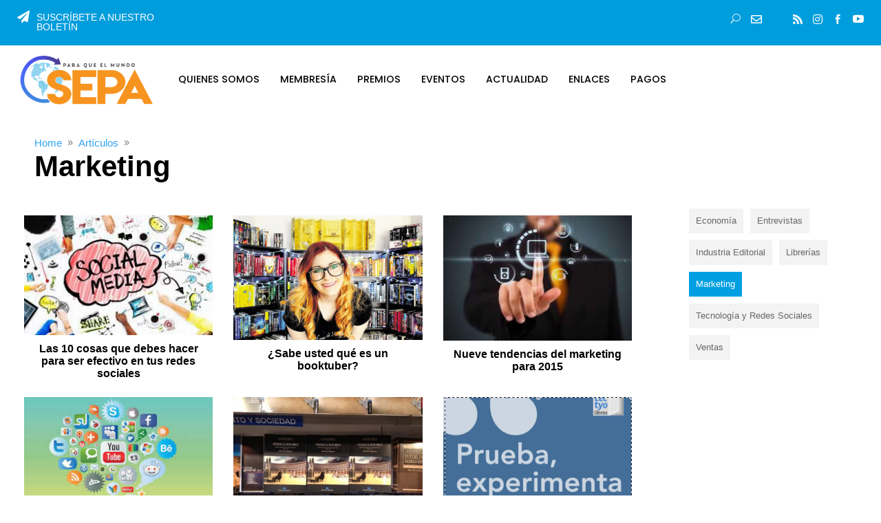

--- FILE ---
content_type: text/css
request_url: https://www.sepaweb.org/wp-content/plugins/divi-responsive-helper/includes/public/css/et_pb_portfolio.css?ver=2.0.5
body_size: 751
content:
.pac_drh_desktop_col_three .et_pb_portfolio_grid_items,
.pac_drh_desktop_col_two .et_pb_portfolio_grid_items,
.pac_drh_desktop_col_one .et_pb_portfolio_grid_items,
.pac_drh_tab_col_four .et_pb_portfolio_grid_items,
.pac_drh_tab_col_two .et_pb_portfolio_grid_items,
.pac_drh_tab_col_one .et_pb_portfolio_grid_items,
.pac_drh_ph_col_four .et_pb_portfolio_grid_items,
.pac_drh_ph_col_three .et_pb_portfolio_grid_items,
.pac_drh_ph_col_two .et_pb_portfolio_grid_items,
.pac_drh_ph_col_one .et_pb_portfolio_grid_items,
.pac_drh_desktop_col_three .et_pb_portfolio_items,
.pac_drh_desktop_col_two .et_pb_portfolio_items,
.pac_drh_desktop_col_one .et_pb_portfolio_items,
.pac_drh_tab_col_four .et_pb_portfolio_items,
.pac_drh_tab_col_two .et_pb_portfolio_items,
.pac_drh_tab_col_one .et_pb_portfolio_items,
.pac_drh_ph_col_four .et_pb_portfolio_items,
.pac_drh_ph_col_three .et_pb_portfolio_items,
.pac_drh_ph_col_two .et_pb_portfolio_items,
.pac_drh_ph_col_one .et_pb_portfolio_items {
    display: flex !important;
    flex-wrap: wrap !important;
}

@media (min-width: 980px) {
    /* 1 Col */
    .pac_drh_desktop_col_one .et_pb_portfolio_item {
        flex-basis: 50.1% !important;
        flex-grow: 1 !important;
        margin-left: 0 !important;
        margin-right: 0 !important;
    }

    /* 2 Col */
    .pac_drh_desktop_col_two .et_pb_portfolio_item {
        flex-basis: 34% !important;
        flex-grow: 1 !important;
    }

    .pac_drh_desktop_2_col_last_r_1_element_fix .et_pb_portfolio_grid_items::after,
    .pac_drh_desktop_2_col_last_r_1_element_fix .et_pb_portfolio_items::after {
        content: '';
        flex-basis: 34.1% !important;
        flex-grow: 1 !important;
    }

    /* 3 Col */
    .pac_drh_desktop_col_three .et_pb_portfolio_item {
        flex-basis: 25.1% !important;
        flex-grow: 1 !important;
    }

    .pac_drh_desktop_3_col_last_r_1_element_fix .et_pb_portfolio_grid_items::after,
    .pac_drh_desktop_3_col_last_r_1_element_fix .et_pb_portfolio_items::after {
        content: '';
        flex-basis: 61.1% !important;
        flex-grow: 1 !important;
    }

    .et_pb_row.et_pb_gutters1 .pac_drh_desktop_3_col_last_r_1_element_fix .et_pb_portfolio_grid_items::after,
    .et_pb_row.et_pb_gutters1 .pac_drh_desktop_3_col_last_r_1_element_fix .et_pb_portfolio_items::after {
        content: '';
        flex-basis: 58.1% !important;
        flex-grow: 1 !important;

    }

    .pac_drh_desktop_3_col_last_r_2_element_fix .et_pb_portfolio_grid_items::after,
    .pac_drh_desktop_3_col_last_r_2_element_fix .et_pb_portfolio_items::after {
        content: '';
        flex-basis: 25% !important;
        flex-grow: 1 !important;
    }

    /* Gutters */
    .et_pb_row:not(.et_pb_gutters1) .pac_drh_desktop_col_three .et_pb_portfolio_item:nth-child(3n-2),
    .et_pb_row:not(.et_pb_gutters2) .pac_drh_desktop_col_three .et_pb_portfolio_item:nth-child(3n-2),
    .et_pb_row:not(.et_pb_gutters4) .pac_drh_desktop_col_three .et_pb_portfolio_item:nth-child(3n-2) {
        margin-right: 5.5% !important;
    }

    .et_pb_row:not(.et_pb_gutters1) .pac_drh_desktop_col_three .et_pb_portfolio_item:nth-child(3n-1),
    .et_pb_row:not(.et_pb_gutters2) .pac_drh_desktop_col_three .et_pb_portfolio_item:nth-child(3n-1),
    .et_pb_row:not(.et_pb_gutters4) .pac_drh_desktop_col_three .et_pb_portfolio_item:nth-child(3n-1) {
        margin-right: 5.5% !important;
    }

    .et_pb_row.et_pb_gutters1 .pac_drh_desktop_col_three .et_pb_portfolio_item:nth-child(3n-2) {
        margin-right: 0 !important;
    }

    .et_pb_row.et_pb_gutters1 .pac_drh_desktop_col_three .et_pb_portfolio_item:nth-child(3n-1) {
        margin-right: 0 !important;
    }

    .et_pb_row.et_pb_gutters2 .pac_drh_desktop_col_three .et_pb_portfolio_item:nth-child(3n-2) {
        margin-right: 3% !important;
    }

    .et_pb_row.et_pb_gutters2 .pac_drh_desktop_col_three .et_pb_portfolio_item:nth-child(3n-1) {
        margin-right: 3% !important;
    }

    .et_pb_row.et_pb_gutters4 .pac_drh_desktop_col_three .et_pb_portfolio_item:nth-child(3n-2) {
        margin-right: 8% !important;
    }

    .et_pb_row.et_pb_gutters4 .pac_drh_desktop_col_three .et_pb_portfolio_item:nth-child(3n-1) {
        margin-right: 8% !important;
    }

    /* 4 Col Default */
}

@media (min-width: 768px) and (max-width: 980px) {
    /* 1 Col */
    .pac_drh_tab_col_one .et_pb_portfolio_item {
        flex-basis: 50.1% !important;
        flex-grow: 1 !important;
        margin-left: 0 !important;
        margin-right: 0 !important;
    }

    .pac_drh_tab_col_one .et_pb_portfolio_item img {
        width: 100%;
    }

    /* 2 Col */
    .pac_drh_tab_col_two .et_pb_portfolio_item {
        flex-basis: 34.1% !important;
        flex-grow: 1 !important;
    }

    .pac_drh_tab_col_two .et_pb_portfolio_item:not(:nth-child(2n)) {
        margin-right: 5.5% !important;
    }

    .pac_drh_tab_col_two .et_pb_portfolio_item:nth-child(2n) {
        margin-right: 0 !important;
    }

    .pac_drh_tab_2_col_last_r_1_element_fix .et_pb_portfolio_grid_items::after,
    .pac_drh_tab_2_col_last_r_1_element_fix .et_pb_portfolio_items::after {
        content: '';
        flex-basis: 34.1% !important;
        flex-grow: 1 !important;
    }

    .et_pb_gutters1 .pac_drh_tab_col_two .et_pb_portfolio_item:not(:nth-child(2n)) {
        margin-right: 0 !important;
    }

    /* 3 Col Default */
    /* 4 Col */
    .pac_drh_tab_col_four .et_pb_portfolio_item {
        flex-basis: 20.1% !important;
        flex-grow: 1 !important;
        width: 20.1% !important;
    }

    .et_pb_column .pac_drh_tab_col_four .et_pb_grid_item.et_pb_portfolio_item:nth-child(3n) {
        margin-right: 5.5% !important;
    }

    .et_pb_column .pac_drh_tab_col_four .et_pb_grid_item.et_pb_portfolio_item:nth-child(4n) {
        margin-right: 0 !important;
    }

    .pac_drh_tab_4_col_last_r_1_element_fix .et_pb_portfolio_grid_items::after,
    .pac_drh_tab_4_col_last_r_1_element_fix .et_pb_portfolio_items::after {
        content: '';
        flex-basis: 73.1% !important;
        flex-grow: 1 !important;
    }

    .pac_drh_tab_4_col_last_r_2_element_fix .et_pb_portfolio_grid_items::after,
    .pac_drh_tab_4_col_last_r_2_element_fix .et_pb_portfolio_items::after {
        content: '';
        flex-basis: 47.1% !important;
        flex-grow: 1 !important;
    }

    .pac_drh_tab_4_col_last_r_3_element_fix .et_pb_portfolio_grid_items::after,
    .pac_drh_tab_4_col_last_r_3_element_fix .et_pb_portfolio_items::after {
        content: '';
        flex-basis: 20.1% !important;
        flex-grow: 1 !important;
    }

    .et_pb_gutters1 .pac_drh_tab_col_four .et_pb_grid_item.et_pb_portfolio_item:nth-child(3n) {
        margin-right: 0 !important;
    }
}

@media (max-width: 767px) and (min-width: 0px) {
    /* 1 Col Default */
    .et_pb_module.pac_drh_desktop_col_one:not(.pac_drh_ph_col_two):not(.pac_drh_ph_col_four) .et_pb_grid_item.et_pb_portfolio_item:nth-child(3n),
    .et_pb_module.pac_drh_desktop_col_one:not(.pac_drh_ph_col_two):not(.pac_drh_ph_col_four) .et_pb_grid_item:nth-child(3n),
    .et_pb_module.pac_drh_desktop_col_two:not(.pac_drh_ph_col_two):not(.pac_drh_ph_col_four) .et_pb_grid_item.et_pb_portfolio_item:nth-child(3n),
    .et_pb_module.pac_drh_desktop_col_two:not(.pac_drh_ph_col_two):not(.pac_drh_ph_col_four) .et_pb_grid_item:nth-child(3n),
    .et_pb_module.pac_drh_desktop_col_three:not(.pac_drh_ph_col_two):not(.pac_drh_ph_col_four) .et_pb_grid_item.et_pb_portfolio_item:nth-child(3n),
    .et_pb_module.pac_drh_desktop_col_three:not(.pac_drh_ph_col_two):not(.pac_drh_ph_col_four) .et_pb_grid_item:nth-child(3n) {
        margin-right: 0 !important;

    }

    /* 2 Col */
    .pac_drh_ph_col_two .et_pb_portfolio_item {
        flex-basis: 34.1% !important;
        flex-grow: 1 !important;
    }

    .pac_drh_ph_col_two .et_pb_portfolio_item:not(:nth-child(2n)) {
        margin-right: 5.5%;
    }

    .pac_drh_ph_col_two .et_pb_portfolio_grid_items::after,
    .pac_drh_ph_col_two .et_pb_portfolio_items::after {
        content: '';
        flex-basis: 34.1% !important;
        flex-grow: 1 !important;
    }

    /* 3 Col */
    .pac_drh_ph_col_three .et_pb_portfolio_item {
        flex-basis: 25.1% !important;
        flex-grow: 1 !important;
        width: 25.1% !important;
    }

    .pac_drh_ph_col_four .et_pb_portfolio_item:not(:nth-child(4n)),
    .pac_drh_ph_col_three .et_pb_portfolio_item:not(:nth-child(3n)) {
        margin-right: 5.5% !important;
    }

    .pac_drh_ph_col_three .et_pb_portfolio_item:nth-child(3n) {
        margin-right: 0 !important;
    }

    .pac_drh_ph_3_col_last_r_1_element_fix .et_pb_portfolio_grid_items::after,
    .pac_drh_ph_3_col_last_r_1_element_fix .et_pb_portfolio_items::after {
        content: '';
        flex-basis: 61.1% !important;
        flex-grow: 1 !important;
    }

    .pac_drh_ph_3_col_last_r_2_element_fix .et_pb_portfolio_grid_items::after,
    .pac_drh_ph_3_col_last_r_2_element_fix .et_pb_portfolio_items::after {
        content: '';
        flex-basis: 25.1% !important;
        flex-grow: 1 !important;
    }

    .et_pb_row.et_pb_gutters1 .pac_drh_ph_col_three .et_pb_portfolio_item {
        margin-right: 0 !important;
    }

    /* 4 Col */
    .pac_drh_ph_col_four .et_pb_portfolio_item {
        flex-basis: 20.1% !important;
        flex-grow: 1 !important;
        width: 20.1% !important;
    }

    .pac_drh_ph_4_col_last_r_1_element_fix .et_pb_portfolio_grid_items::after,
    .pac_drh_ph_4_col_last_r_1_element_fix .et_pb_portfolio_items::after {
        content: '';
        flex-basis: 73.1% !important;
        flex-grow: 1 !important;
    }

    .pac_drh_ph_4_col_last_r_2_element_fix .et_pb_portfolio_grid_items::after,
    .pac_drh_ph_4_col_last_r_2_element_fix .et_pb_portfolio_items::after {
        content: '';
        flex-basis: 46.1% !important;
        flex-grow: 1 !important;
    }

    .pac_drh_ph_4_col_last_r_3_element_fix .et_pb_portfolio_grid_items::after,
    .pac_drh_ph_4_col_last_r_3_element_fix .et_pb_portfolio_items::after {
        content: '';
        flex-basis: 20.1% !important;
        flex-grow: 1 !important;
    }

    .et_pb_row.et_pb_gutters1 .pac_drh_ph_col_four .et_pb_portfolio_item {
        margin-right: 0 !important;
    }
}

--- FILE ---
content_type: text/css
request_url: https://www.sepaweb.org/wp-content/plugins/divi-responsive-helper/includes/public/css/et_pb_gallery.css?ver=2.0.5
body_size: 609
content:
.pac_drh_desktop_col_three .et_pb_gallery_items,
.pac_drh_desktop_col_two .et_pb_gallery_items,
.pac_drh_desktop_col_one .et_pb_gallery_items,
.pac_drh_tab_col_four .et_pb_gallery_items,
.pac_drh_tab_col_two .et_pb_gallery_items,
.pac_drh_tab_col_one .et_pb_gallery_items,
.pac_drh_ph_col_four .et_pb_gallery_items,
.pac_drh_ph_col_three .et_pb_gallery_items,
.pac_drh_ph_col_two .et_pb_gallery_items,
.pac_drh_ph_col_one .et_pb_gallery_items {
    display: flex !important;
    flex-wrap: wrap !important;
}

.pac_drh_desktop_col_three .et_pb_gallery_item,
.pac_drh_desktop_col_two .et_pb_gallery_item,
.pac_drh_desktop_col_one .et_pb_gallery_item,
.pac_drh_tab_col_four .et_pb_gallery_item,
.pac_drh_tab_col_two .et_pb_gallery_item,
.pac_drh_tab_col_one .et_pb_gallery_item,
.pac_drh_ph_col_four .et_pb_gallery_item,
.pac_drh_ph_col_three .et_pb_gallery_item,
.pac_drh_ph_col_two .et_pb_gallery_item,
.pac_drh_ph_col_one .et_pb_gallery_item {
    min-width: 10%;
}

@media (min-width: 980px) {
    /* CSS for Desktop */
    /* 4 col is default for desktop */
    /* 3 col */
    .pac_drh_desktop_col_three .et_pb_gallery_item {
        flex-basis: 25.1% !important;
        flex-grow: 1 !important;
    }

    .pac_drh_desktop_col_three .et_pb_gallery_items::after {
        content: '';
        flex-basis: 25.1% !important;
        flex-grow: 1 !important;
    }

    .pac_drh_desktop_3_col_last_r_1_element_fix .et_pb_gallery_items::after {
        content: '';
        flex-basis: 46.1% !important;
        flex-grow: 4 !important;
    }

    /* 2 col*/
    .pac_drh_desktop_col_two .et_pb_gallery_item {
        flex-basis: 34% !important;
        flex-grow: 1 !important;
    }

    .pac_drh_desktop_col_two .et_pb_gallery_items::after {
        content: '';
        flex-basis: 34% !important;
        flex-grow: 1 !important;
    }

    /* one col */
    .pac_drh_desktop_col_one .et_pb_gallery_item {
        flex-basis: 50.1% !important;
        flex-grow: 1 !important;
        margin-left: 0 !important;
        margin-right: 0 !important;
    }
}

@media (min-width: 768px) and (max-width: 980px) {
    /* col 4 */
    .pac_drh_tab_col_four .et_pb_gallery_item {
        flex-basis: 20.1% !important;
        flex-grow: 1 !important;
    }

    .pac_drh_tab_col_four .et_pb_gallery_items::after {
        content: '';
        flex-basis: 20.1% !important;
        flex-grow: 1 !important;
    }

    .pac_drh_tab_4_col_last_r_2_element_fix .et_pb_gallery_items::after {
        content: '';
        flex-basis: 46.1% !important;
        flex-grow: 1 !important;
    }

    .pac_drh_tab_4_col_last_r_1_element_fix .et_pb_gallery_items::after {
        content: '';
        flex-basis: 70.1% !important;
        flex-grow: 4 !important;
    }

    /* 3 col is default for tablet */
    /* col 2 */
    .pac_drh_tab_col_two .et_pb_gallery_item {
        flex-basis: 34.1% !important;
        flex-grow: 1 !important;
    }

    .pac_drh_tab_col_two .et_pb_gallery_items::after {
        content: '';
        flex-basis: 34.1% !important;
        flex-grow: 1 !important;
    }

    /* col 1 */
    .pac_drh_tab_col_one .et_pb_gallery_item {
        flex-basis: 50.1% !important;
        flex-grow: 1 !important;
        margin-left: 0 !important;
        margin-right: 0 !important;
    }

    .pac_drh_tab_col_one .et_pb_gallery_item img {
        width: 100%;
    }

    /* adding margin for gutter values */
    .pac_drh_tab_col_four .et_pb_gallery_item:not(:nth-child(4n)),
    .pac_drh_tab_col_two .et_pb_gallery_item:not(:nth-child(2n)) {
        margin-right: 5.5%;
    }

    .pac_drh_tab_col_four .et_pb_gallery_item:nth-child(4n),
    .pac_drh_tab_col_two .et_pb_gallery_item:nth-child(2n) {
        margin-right: 0;
    }
}

@media (max-width: 767px) and (min-width: 0px) {
    /* col 4 */
    .pac_drh_ph_col_four .et_pb_gallery_item {
        flex-basis: 20.1% !important;
        flex-grow: 1 !important;
    }

    .pac_drh_ph_col_four .et_pb_gallery_items::after {
        content: '';
        flex-basis: 20.1% !important;
        flex-grow: 1 !important;
    }

    .pac_drh_ph_4_col_last_r_1_element_fix .et_pb_gallery_items::after {
        content: '';
        flex-basis: 73.1% !important;
        flex-grow: 4 !important;
    }

    .pac_drh_ph_4_col_last_r_2_element_fix .et_pb_gallery_items::after {
        content: '';
        flex-basis: 48.1% !important;
        flex-grow: 1 !important;
    }

    /* col 3 */
    .pac_drh_ph_col_three .et_pb_gallery_item {
        flex-basis: 25.1% !important;
        flex-grow: 1 !important;
    }

    .pac_drh_ph_col_three .et_pb_gallery_item:nth-child(3n) {
        margin-right: 0 !important;
    }

    .pac_drh_ph_col_three .et_pb_gallery_items::after {
        content: '';
        flex-basis: 25.1% !important;
        flex-grow: 1 !important;
    }

    .pac_drh_ph_3_col_last_r_1_element_fix .et_pb_gallery_items::after {
        content: '';
        flex-basis: 62.1% !important;
        flex-grow: 1 !important;
    }

    /* adding margin for gutter values -- Divi Add 5.5% margin right for all gutter values*/
    .pac_drh_ph_col_four .et_pb_gallery_item:not(:nth-child(4n)),
    .pac_drh_ph_col_three .et_pb_gallery_item:not(:nth-child(3n)) {
        margin-right: 5.5%;
    }
}

@media (max-width: 767px) and (min-width: 480px) {
    /* 2 col is default for mobile 480-767*/
    /* col 1 */
    .pac_drh_ph_col_one .et_pb_gallery_item {
        flex-basis: 50.1% !important;
        flex-grow: 1 !important;
        margin-left: 0 !important;
        margin-right: 0 !important;
    }

    .pac_drh_ph_col_one .et_pb_gallery_item img {
        width: 100%;
    }
}

@media (max-width: 479px) {
    .pac_drh_ph_col_one .et_pb_gallery_item {
        flex-basis: 50.1% !important;
        flex-grow: 1 !important;
        margin-left: 0 !important;
        margin-right: 0 !important;
    }

    .pac_drh_ph_col_one .et_pb_gallery_item img {
        width: 100%;
    }

    /* col 2 */
    .pac_drh_ph_col_two .et_pb_gallery_item {
        flex-basis: 34.1% !important;
        flex-grow: 1 !important;
    }

    .pac_drh_ph_col_two .et_pb_gallery_items::after {
        content: '';
        flex-basis: 34.1% !important;
        flex-grow: 1 !important;
    }

    .pac_drh_ph_col_two .et_pb_gallery_item:not(:nth-child(2n)) {
        margin-right: 5.5%;
    }

    /* 1 col is default for mobile 0-479*/
}

--- FILE ---
content_type: text/css
request_url: https://www.sepaweb.org/wp-content/plugins/divi-responsive-helper/includes/public/css/et_pb_shop.css?ver=2.0.5
body_size: 500
content:
.pac_drh_desktop_col_four ul.products,
.pac_drh_desktop_col_three ul.products,
.pac_drh_desktop_col_two ul.products,
.pac_drh_desktop_col_one ul.products,
.pac_drh_tab_col_four ul.products,
.pac_drh_tab_col_three ul.products,
.pac_drh_tab_col_two ul.products,
.pac_drh_tab_col_one ul.products,
.pac_drh_ph_col_four ul.products,
.pac_drh_ph_col_three ul.products,
.pac_drh_ph_col_two ul.products,
.pac_drh_ph_col_one ul.products {
    display: flex;
    flex-direction: row;
    flex-wrap: wrap;
}
@media (min-width: 980px) {
    /* 1 Col */
    .pac_drh_desktop_col_one ul.products li.product {
        flex-basis: 50.1% !important;
        flex-grow: 1 !important;
        margin-right: 0 !important;
    }
    /* 2 Col */
    .pac_drh_desktop_col_two ul.products li.product {
        flex-basis: 34% !important;
        flex-grow: 1 !important;
    }
    .pac_drh_desktop_col_two ul.products li.product:nth-child(2n) {
        margin-right: 0 !important;
    }
    .pac_drh_desktop_2_col_last_r_1_element_fix ul.products::after {
        content: '';
        flex-basis: 34.1% !important;
        flex-grow: 1 !important;
    }
    /* 3 Col */
    .pac_drh_desktop_col_three ul.products li.product {
        flex-basis: 25.1% !important;
        flex-grow: 1 !important;
    }
    .pac_drh_desktop_col_three ul.products li.product:nth-child(even) {
        margin-right: 3.8%;
    }
    .pac_drh_desktop_col_three ul.products li.product:nth-child(3n) {
        margin-right: 0 !important;
    }
    .pac_drh_desktop_col_three ul.products li.product:last-child {
        margin-right: 0 !important;
    }
    .pac_drh_desktop_3_col_last_r_1_element_fix ul.products::after {
        content: '';
        flex-basis: 54.1% !important;
        flex-grow: 3 !important;
    }
    .pac_drh_desktop_3_col_last_r_2_element_fix ul.products::after {
        content: '';
        flex-basis: 29.1% !important;
        flex-grow: 1 !important;
    }
}
@media (min-width: 768px) and (max-width: 980px) {
    .pac_drh_tab_col_one ul.products li.product {
        flex-basis: 50.1% !important;
        flex-grow: 1 !important;
    }
    .pac_drh_tab_col_one ul.products li.product:nth-child(1n) {
        margin-right: 0 !important;
    }
    /* 2 Col Default*/
    /* 3 Col */
    .pac_drh_tab_col_three ul.products li.product {
        flex-basis: 25.1% !important;
        flex-grow: 1 !important;
    }
    .pac_drh_tab_col_three.et_pb_shop ul.products.columns-4 li:nth-child(even) {
        margin-right: 4% !important;
    }
    .pac_drh_tab_col_three.et_pb_shop ul.products.columns-4 li:nth-child(3n) {
        margin-right: 0 !important;
    }
    .pac_drh_tab_3_col_last_r_1_element_fix ul.products::after {
        content: '';
        flex-basis: 46.1% !important;
        flex-grow: 4 !important;
    }
    .pac_drh_tab_3_col_last_r_2_element_fix ul.products::after {
        content: '';
        flex-basis: 14.1% !important;
        flex-grow: 4 !important;
    }
    /* 4 Col */
    .pac_drh_tab_col_four ul.products.columns-4 li.product {
        flex-basis: 20.1% !important;
        flex-grow: 1 !important;
    }
    .pac_drh_tab_col_four.et_pb_shop ul.products.columns-4 li:nth-child(4n-2):not(:last-child) {
        margin-right: 4% !important;
    }
    .pac_drh_tab_4_col_last_r_1_element_fix ul.products::after {
        content: '';
        flex-basis: 73.1% !important;
        flex-grow: 1 !important;
    }
    .pac_drh_tab_4_col_last_r_2_element_fix ul.products::after {
        content: '';
        flex-basis: 44.1% !important;
        flex-grow: 5 !important;
    }
    .pac_drh_tab_4_col_last_r_3_element_fix ul.products::after {
        content: '';
        flex-basis: 14.1% !important;
        flex-grow: 4 !important;
    }
}
@media (max-width: 767px) and (min-width: 0px) {
    /* Col */
    .pac_drh_ph_col_one ul.products li.product {
        flex-basis: 50.1% !important;
        flex-grow: 1 !important;
    }
    .pac_drh_ph_col_one.et_pb_shop ul.products.columns-4 li.product:nth-child(n) {
        margin-right: 0 !important;
    }
    /* 2 Col Default*/
    /* 3 Col */
    .pac_drh_ph_col_three ul.products li.product {
        flex-basis: 25.1% !important;
        flex-grow: 1 !important;
    }
    .pac_drh_ph_col_three.et_pb_shop ul.products.columns-4 li:nth-child(even) {
        margin-right: 4% !important;
    }
    .pac_drh_ph_col_three.et_pb_shop ul.products.columns-4 li:nth-child(3n) {
        margin-right: 0 !important;
    }
    .pac_drh_ph_3_col_last_r_1_element_fix ul.products::after {
        content: '';
        flex-basis: 46.1% !important;
        flex-grow: 4 !important;
    }
    .pac_drh_ph_3_col_last_r_2_element_fix ul.products::after {
        content: '';
        flex-basis: 14.1% !important;
        flex-grow: 4 !important;
    }
    /* 4 Col */
    .pac_drh_ph_col_four.et_pb_shop ul.products.columns-4 li.product {
        flex-basis: 20.1% !important;
        flex-grow: 1 !important;
    }
    .pac_drh_ph_col_four.et_pb_shop ul.products.columns-4 li.product {
        width: 20.1% !important;
    }
    .pac_drh_ph_col_four.et_pb_shop ul.products.columns-4 li:nth-child(4n-2) {
        margin-right: 4% !important;
    }
    .pac_drh_ph_4_col_last_r_1_element_fix ul.products::after {
        content: '';
        flex-basis: 73.1% !important;
        flex-grow: 1 !important;
    }
    .pac_drh_ph_4_col_last_r_2_element_fix ul.products::after {
        content: '';
        flex-basis: 44.1% !important;
        flex-grow: 5 !important;
    }
    .pac_drh_ph_4_col_last_r_3_element_fix ul.products::after {
        content: '';
        flex-basis: 14.1% !important;
        flex-grow: 4 !important;
    }
}

--- FILE ---
content_type: text/css
request_url: https://www.sepaweb.org/wp-content/et-cache/16670/et-core-unified-cpt-16670.min.css?ver=1768822280
body_size: 819
content:
.et_pb_section_0_tb_header.et_pb_section{padding-top:0px;padding-bottom:0px;margin-top:0px;margin-bottom:0px;background-color:#009ddc!important}.et_pb_row_0_tb_header,body #page-container .et-db #et-boc .et-l .et_pb_row_0_tb_header.et_pb_row,body.et_pb_pagebuilder_layout.single #page-container #et-boc .et-l .et_pb_row_0_tb_header.et_pb_row,body.et_pb_pagebuilder_layout.single.et_full_width_page #page-container #et-boc .et-l .et_pb_row_0_tb_header.et_pb_row{width:100%;max-width:1350px}.et_pb_column_0_tb_header{margin-bottom:0px!important}.et_pb_blurb_0_tb_header.et_pb_blurb .et_pb_module_header,.et_pb_blurb_0_tb_header.et_pb_blurb .et_pb_module_header a{font-size:14px;color:#FFFFFF!important;text-align:left}.et_pb_blurb_0_tb_header.et_pb_blurb{padding-top:5px!important;padding-bottom:0px!important;margin-top:0px!important;margin-bottom:0px!important;float:left}.et_pb_blurb_0_tb_header .et_pb_main_blurb_image .et_pb_only_image_mode_wrap,.et_pb_blurb_0_tb_header .et_pb_main_blurb_image .et-pb-icon{padding-top:0px!important;padding-right:0px!important;padding-bottom:0px!important;padding-left:0px!important;margin-top:0px!important;margin-right:0px!important;margin-bottom:0px!important;margin-left:0px!important}.et_pb_blurb_0_tb_header.et_pb_blurb .et_pb_main_blurb_image{width:18px}.et_pb_blurb_0_tb_header.et_pb_blurb .et_pb_module_header{margin-left:-5px;padding-top:3px}.et_pb_blurb_0_tb_header .et-pb-icon{font-size:18px;color:#FFFFFF;font-family:FontAwesome!important;font-weight:900!important}.et_pb_blurb_0_tb_header .et_pb_blurb_content{max-width:250px}.et_pb_icon_2_tb_header .et_pb_icon_wrap,.et_pb_icon_0_tb_header .et_pb_icon_wrap,.et_pb_icon_1_tb_header .et_pb_icon_wrap,.et_pb_icon_3_tb_header .et_pb_icon_wrap{padding-top:0px!important;padding-right:0px!important;padding-bottom:0px!important;padding-left:15px!important}.et_pb_icon_4_tb_header,.et_pb_icon_3_tb_header,.et_pb_icon_2_tb_header,.et_pb_icon_1_tb_header,.et_pb_icon_0_tb_header{margin-top:0px!important;margin-bottom:0px!important;float:right;text-align:right;margin-right:0}.et_pb_icon_0_tb_header .et_pb_icon_wrap .et-pb-icon{font-family:ETmodules!important;font-weight:400!important;color:#FFFFFF;font-size:16px}.et_pb_icon_1_tb_header .et_pb_icon_wrap .et-pb-icon,.et_pb_icon_3_tb_header .et_pb_icon_wrap .et-pb-icon{font-family:ETmodules!important;font-weight:400!important;color:#FFFFFF;font-size:14px}.et_pb_icon_2_tb_header .et_pb_icon_wrap .et-pb-icon,.et_pb_icon_4_tb_header .et_pb_icon_wrap .et-pb-icon{font-family:FontAwesome!important;font-weight:400!important;color:#FFFFFF;font-size:16px}.et_pb_icon_4_tb_header .et_pb_icon_wrap{padding-top:0px!important;padding-right:30px!important;padding-bottom:0px!important;padding-left:5px!important}.dipl_ajax_search_0_tb_header .dipl_ajax_search_item .dipl_ajax_search_item_title,.dipl_ajax_search_0_tb_header .dipl_ajax_search_item .dipl_ajax_search_item_price{font-size:16px!important;line-height:1.2em!important}.dipl_ajax_search_0_tb_header .dipl_ajax_search_item .dipl_ajax_search_item_excerpt{font-size:14px!important;line-height:1.5em!important}.dipl_ajax_search_0_tb_header .dipl_ajax_search_no_results{font-size:14px!important;line-height:1.7em!important}.dipl_ajax_search_0_tb_header .dipl_ajax_search_field::-ms-input-placeholder{font-size:12px;font-size:12px;font-size:12px;font-size:12px;color:#000000}.dipl_ajax_search_0_tb_header .dipl_ajax_search_field::-webkit-input-placeholder{font-size:12px;font-size:12px;font-size:12px;font-size:12px;color:#000000}.dipl_ajax_search_0_tb_header .dipl_ajax_search_field,.dipl_ajax_search_0_tb_header .dipl_ajax_search_field::placeholder{font-size:12px;font-size:12px;font-size:12px;font-size:12px;color:#000000}.dipl_ajax_search_0_tb_header .dipl_ajax_search_field::-moz-placeholder{font-size:12px;color:#000000}.dipl_ajax_search_0_tb_header .dipl_ajax_search_field::-moz-placeholder::-webkit-input-placeholder{font-size:12px}.dipl_ajax_search_0_tb_header .dipl_ajax_search_field::-moz-placeholder::-moz-placeholder{font-size:12px}.dipl_ajax_search_0_tb_header .dipl_ajax_search_field::-moz-placeholder::-ms-input-placeholder{font-size:12px}.dipl_ajax_search_0_tb_header .dipl_ajax_search_field{background-color:#FFFFFF;padding-top:0px!important;padding-right:0px!important;padding-bottom:0px!important;padding-left:0px!important;transition:padding 300ms ease 0ms}.dipl_ajax_search_0_tb_header .dipl_ajax_search_field:focus{background-color:#FFFFFF}.dipl_ajax_search_0_tb_header .dipl_ajax_search_field:focus,.dipl_ajax_search_0_tb_header .dipl_ajax_search_field:focus::placeholder{color:#000000}.dipl_ajax_search_0_tb_header .dipl_ajax_search_field:focus::-webkit-input-placeholder{color:#000000}.dipl_ajax_search_0_tb_header .dipl_ajax_search_field:focus::-moz-placeholder{color:#000000}.dipl_ajax_search_0_tb_header .dipl_ajax_search_field:focus::-ms-input-placeholder{color:#000000}.dipl_ajax_search_0_tb_header .dipl_ajax_search_icon:after{font-size:14px!important;color:#FFFFFF!important}.dipl_ajax_search_0_tb_header .dipl_ajax_search_loader:after{width:14px!important;height:14px!important;border-top-color:#000!important;border-bottom-color:#000!important}.dipl_ajax_search_0_tb_header .dipl_ajax_search_item_image+.dipl_ajax_search_item_content{width:calc(100% - 85px)!important}.et_pb_row_0_tb_header.et_pb_row{padding-top:10px!important;padding-right:25px!important;padding-bottom:10px!important;padding-left:25px!important;margin-top:0px!important;margin-bottom:0px!important;margin-left:auto!important;margin-right:auto!important;padding-top:10px;padding-right:25px;padding-bottom:10px;padding-left:25px}@media only screen and (max-width:980px){.et_pb_icon_0_tb_header,.et_pb_icon_1_tb_header,.et_pb_icon_2_tb_header,.et_pb_icon_3_tb_header,.et_pb_icon_4_tb_header{margin-left:auto;margin-right:auto}.et_pb_row_0_tb_header.et_pb_row{width:}}@media only screen and (min-width:768px) and (max-width:980px){.et_pb_blurb_0_tb_header.et_pb_blurb{float:left}}@media only screen and (max-width:767px){.et_pb_blurb_0_tb_header.et_pb_blurb{float:none}.et_pb_column_1_tb_header{display:flex;padding:5px 20%}.et_pb_icon_0_tb_header,.et_pb_icon_1_tb_header,.et_pb_icon_2_tb_header,.et_pb_icon_3_tb_header,.et_pb_icon_4_tb_header{margin-left:auto;margin-right:auto}.et_pb_row_0_tb_header.et_pb_row{width:}}@media (max-width:767px){.et_pb_icon_2_tb_header .et_pb_icon_wrap,.et_pb_icon_0_tb_header .et_pb_icon_wrap,.et_pb_icon_1_tb_header .et_pb_icon_wrap,.et_pb_icon_3_tb_header .et_pb_icon_wrap{padding-left:0px!important}.et_pb_icon_4_tb_header .et_pb_icon_wrap{padding-top:0px!important;padding-right:0px!important;padding-bottom:0px!important;padding-left:0px!important}}@media (max-width:767px){.et_pb_icon_2_tb_header .et_pb_icon_wrap,.et_pb_icon_0_tb_header .et_pb_icon_wrap,.et_pb_icon_1_tb_header .et_pb_icon_wrap,.et_pb_icon_3_tb_header .et_pb_icon_wrap{padding-left:0px!important}.et_pb_icon_4_tb_header .et_pb_icon_wrap{padding-top:0px!important;padding-right:0px!important;padding-bottom:0px!important;padding-left:0px!important}}

--- FILE ---
content_type: text/css
request_url: https://www.sepaweb.org/wp-content/et-cache/17280/et-core-unified-cpt-17280.min.css?ver=1768822334
body_size: 32
content:
@media (max-width:767px){.et_pb_icon_2_tb_header .et_pb_icon_wrap,.et_pb_icon_0_tb_header .et_pb_icon_wrap,.et_pb_icon_1_tb_header .et_pb_icon_wrap,.et_pb_icon_3_tb_header .et_pb_icon_wrap{padding-left:0px!important}.et_pb_icon_4_tb_header .et_pb_icon_wrap{padding-top:0px!important;padding-right:0px!important;padding-bottom:0px!important;padding-left:0px!important}}@media (max-width:767px){.et_pb_icon_2_tb_header .et_pb_icon_wrap,.et_pb_icon_0_tb_header .et_pb_icon_wrap,.et_pb_icon_1_tb_header .et_pb_icon_wrap,.et_pb_icon_3_tb_header .et_pb_icon_wrap{padding-left:0px!important}.et_pb_icon_4_tb_header .et_pb_icon_wrap{padding-top:0px!important;padding-right:0px!important;padding-bottom:0px!important;padding-left:0px!important}}

--- FILE ---
content_type: text/css
request_url: https://www.sepaweb.org/wp-content/et-cache/17280/et-core-unified-cpt-deferred-17280.min.css?ver=1768822280
body_size: 441
content:
.et_pb_section_0_tb_body.et_pb_section{padding-top:0px;padding-bottom:0px;margin-top:0px;margin-bottom:0px}.et_pb_row_0_tb_body,body #page-container .et-db #et-boc .et-l .et_pb_row_0_tb_body.et_pb_row,body.et_pb_pagebuilder_layout.single #page-container #et-boc .et-l .et_pb_row_0_tb_body.et_pb_row,body.et_pb_pagebuilder_layout.single.et_full_width_page #page-container #et-boc .et-l .et_pb_row_0_tb_body.et_pb_row,.et_pb_row_1_tb_body,body #page-container .et-db #et-boc .et-l .et_pb_row_1_tb_body.et_pb_row,body.et_pb_pagebuilder_layout.single #page-container #et-boc .et-l .et_pb_row_1_tb_body.et_pb_row,body.et_pb_pagebuilder_layout.single.et_full_width_page #page-container #et-boc .et-l .et_pb_row_1_tb_body.et_pb_row{width:100%;max-width:1350px}.dipl_breadcrumb_0_tb_body .dipl-breadcrumb-wrapper,.dipl_breadcrumb_0_tb_body .dipl-breadcrumb-wrapper li .breadcrumb-page{font-size:15px;text-align:left}.dipl_breadcrumb_0_tb_body .dipl-breadcrumb-wrapper li>.breadcrumb-page{font-weight:600!important;color:#666666!important}.dipl_breadcrumb_0_tb_body{padding-top:0px!important;padding-bottom:0px!important;margin-top:0px!important;margin-bottom:0px!important;margin-bottom:0!important}.dipl_breadcrumb_0_tb_body .dipl-breadcrumb-wrapper{justify-content:flex-start!important}.dipl_breadcrumb_0_tb_body .dipl-breadcrumb-wrapper li .breadcrumb-home-icon{font-size:20px!important;color:#ccc!important}.dipl_breadcrumb_0_tb_body .dipl-breadcrumb-wrapper li .breadcrumb-home-icon:hover,.dipl_breadcrumb_0_tb_body .dipl-breadcrumb-inner li:after:hover{color:!important}.dipl_breadcrumb_0_tb_body .dipl-breadcrumb-inner li:after{font-family:"ETmodules"!important;content:attr(data-icon);font-family:ETmodules!important;font-weight:400!important;font-size:14px!important;color:#666666!important}.et_pb_text_0_tb_body h1{font-weight:700;font-size:42px;color:#000000!important}.et_pb_code_0_tb_body{padding-top:0px;padding-bottom:50px;margin-top:0px!important;margin-bottom:0px!important}.et_pb_column_2_tb_body{padding-top:0px;padding-bottom:0px}.et_pb_row_0_tb_body.et_pb_row{padding-top:30px!important;padding-right:50px!important;padding-bottom:30px!important;padding-left:50px!important;margin-top:0px!important;margin-bottom:0px!important;margin-left:auto!important;margin-right:auto!important;padding-top:30px;padding-right:50px;padding-bottom:30px;padding-left:50px}.et_pb_row_1_tb_body.et_pb_row{padding-top:0px!important;padding-right:20px!important;padding-bottom:0px!important;padding-left:20px!important;margin-top:0px!important;margin-bottom:0px!important;margin-left:auto!important;margin-right:auto!important;padding-top:0px;padding-right:20px;padding-bottom:0px;padding-left:20px}@media only screen and (max-width:980px){.et_pb_row_0_tb_body.et_pb_row,.et_pb_row_1_tb_body.et_pb_row{width:}}@media only screen and (max-width:767px){.et_pb_row_0_tb_body.et_pb_row,.et_pb_row_1_tb_body.et_pb_row{width:}}

--- FILE ---
content_type: text/css
request_url: https://www.sepaweb.org/wp-content/et-cache/16805/et-core-unified-cpt-deferred-16805.min.css?ver=1768822280
body_size: 952
content:
.et_pb_section_0_tb_footer.et_pb_section{padding-top:0px;padding-right:0px;padding-bottom:0px;padding-left:0px;margin-top:0px;margin-bottom:0px;background-color:#009fe2!important}.et_pb_row_0_tb_footer,body #page-container .et-db #et-boc .et-l .et_pb_row_0_tb_footer.et_pb_row,body.et_pb_pagebuilder_layout.single #page-container #et-boc .et-l .et_pb_row_0_tb_footer.et_pb_row,body.et_pb_pagebuilder_layout.single.et_full_width_page #page-container #et-boc .et-l .et_pb_row_0_tb_footer.et_pb_row,.et_pb_row_2_tb_footer,body #page-container .et-db #et-boc .et-l .et_pb_row_2_tb_footer.et_pb_row,body.et_pb_pagebuilder_layout.single #page-container #et-boc .et-l .et_pb_row_2_tb_footer.et_pb_row,body.et_pb_pagebuilder_layout.single.et_full_width_page #page-container #et-boc .et-l .et_pb_row_2_tb_footer.et_pb_row{width:100%;max-width:1350px}.et_pb_image_0_tb_footer{padding-top:0px;padding-right:0px;padding-bottom:0px;padding-left:0px;margin-top:0px!important;margin-bottom:0px!important;text-align:left;margin-left:0}.et_pb_menu_0_tb_footer.et_pb_menu ul li a{font-family:'Poppins',Helvetica,Arial,Lucida,sans-serif;font-weight:600;font-size:13px;color:#FFFFFF!important}.et_pb_menu_0_tb_footer.et_pb_menu{background-color:RGBA(255,255,255,0)}.et_pb_menu_0_tb_footer{padding-top:5px;padding-bottom:0px;margin-top:0px!important;margin-bottom:0px!important}.et_pb_menu_0_tb_footer.et_pb_menu ul li.current-menu-item a{color:RGBA(255,255,255,0)!important}.et_pb_menu_0_tb_footer.et_pb_menu .et_mobile_menu,.et_pb_menu_0_tb_footer.et_pb_menu .et_mobile_menu ul,.et_pb_menu_0_tb_footer.et_pb_menu .nav li ul{background-color:RGBA(255,255,255,0)!important}.et_pb_menu_0_tb_footer .et_pb_menu_inner_container>.et_pb_menu__logo-wrap,.et_pb_menu_0_tb_footer .et_pb_menu__logo-slot{width:auto;max-width:100%}.et_pb_menu_0_tb_footer .et_pb_menu_inner_container>.et_pb_menu__logo-wrap .et_pb_menu__logo img,.et_pb_menu_0_tb_footer .et_pb_menu__logo-slot .et_pb_menu__logo-wrap img{height:auto;max-height:none}.et_pb_menu_0_tb_footer .mobile_nav .mobile_menu_bar:before,.et_pb_menu_0_tb_footer .et_pb_menu__icon.et_pb_menu__search-button,.et_pb_menu_0_tb_footer .et_pb_menu__icon.et_pb_menu__close-search-button,.et_pb_menu_0_tb_footer .et_pb_menu__icon.et_pb_menu__cart-button{color:#7EBEC5}.et_pb_icon_0_tb_footer .et_pb_icon_wrap{padding-top:0px!important;padding-right:0px!important;padding-bottom:0px!important;padding-left:0px!important}.et_pb_icon_2_tb_footer,.et_pb_icon_0_tb_footer,.et_pb_icon_3_tb_footer,.et_pb_icon_1_tb_footer{margin-top:0px!important;margin-bottom:0px!important;float:left;text-align:right;margin-right:0}.et_pb_icon_0_tb_footer .et_pb_icon_wrap .et-pb-icon{font-family:ETmodules!important;font-weight:400!important;color:#FFFFFF;font-size:16px}.et_pb_icon_3_tb_footer .et_pb_icon_wrap,.et_pb_icon_2_tb_footer .et_pb_icon_wrap,.et_pb_icon_1_tb_footer .et_pb_icon_wrap{padding-top:0px!important;padding-right:0px!important;padding-bottom:0px!important;padding-left:15px!important}.et_pb_icon_1_tb_footer .et_pb_icon_wrap .et-pb-icon,.et_pb_icon_3_tb_footer .et_pb_icon_wrap .et-pb-icon{font-family:ETmodules!important;font-weight:400!important;color:#FFFFFF;font-size:14px}.et_pb_icon_2_tb_footer .et_pb_icon_wrap .et-pb-icon{font-family:FontAwesome!important;font-weight:400!important;color:#FFFFFF;font-size:16px}.et_pb_text_0_tb_footer.et_pb_text,.et_pb_text_1_tb_footer.et_pb_text{color:#FFFFFF!important}.et_pb_text_0_tb_footer{font-family:'Poppins',Helvetica,Arial,Lucida,sans-serif;font-weight:600;font-size:12px;padding-top:5px!important;padding-bottom:0px!important;margin-top:0px!important;margin-bottom:0px!important;width:100%;clear:both}.et_pb_row_1_tb_footer.et_pb_row{padding-top:15px!important;padding-bottom:30px!important;margin-top:0px!important;margin-bottom:0px!important;padding-top:15px;padding-bottom:30px}.et_pb_column_3_tb_footer{float:none}.et_pb_blurb_0_tb_footer.et_pb_blurb .et_pb_module_header,.et_pb_blurb_0_tb_footer.et_pb_blurb .et_pb_module_header a{font-size:14px;color:#FFFFFF!important;text-align:left}.et_pb_blurb_0_tb_footer.et_pb_blurb{padding-top:5px!important;padding-bottom:0px!important;margin-top:0px!important;margin-bottom:0px!important;float:none!important}.et_pb_blurb_0_tb_footer .et_pb_main_blurb_image .et_pb_only_image_mode_wrap,.et_pb_blurb_0_tb_footer .et_pb_main_blurb_image .et-pb-icon{padding-top:0px!important;padding-right:0px!important;padding-bottom:0px!important;padding-left:0px!important;margin-top:0px!important;margin-right:0px!important;margin-bottom:0px!important;margin-left:0px!important}.et_pb_blurb_0_tb_footer.et_pb_blurb .et_pb_main_blurb_image{width:18px}.et_pb_blurb_0_tb_footer.et_pb_blurb .et_pb_module_header{margin-left:-5px;padding-top:3px}.et_pb_blurb_0_tb_footer .et-pb-icon{font-size:18px;color:#FFFFFF;font-family:FontAwesome!important;font-weight:900!important}.et_pb_blurb_0_tb_footer .et_pb_blurb_content{max-width:250px}.et_pb_section_1_tb_footer.et_pb_section{padding-top:0px;padding-bottom:0px;margin-top:0px;margin-bottom:0px;background-color:#f7941f!important}.et_pb_text_1_tb_footer{font-family:'Poppins',Helvetica,Arial,Lucida,sans-serif;font-weight:500;font-size:12px}.et_pb_row_0_tb_footer.et_pb_row{padding-top:30px!important;padding-right:25px!important;padding-bottom:0px!important;padding-left:25px!important;margin-top:0px!important;margin-bottom:0px!important;margin-left:auto!important;margin-right:auto!important;padding-top:30px;padding-right:25px;padding-bottom:0px;padding-left:25px}.et_pb_image_0_tb_footer.et_pb_module{margin-left:auto!important;margin-right:0px!important}.et_pb_row_2_tb_footer.et_pb_row{padding-top:15px!important;padding-right:25px!important;padding-bottom:15px!important;padding-left:25px!important;margin-top:0px!important;margin-bottom:0px!important;margin-left:auto!important;margin-right:auto!important;padding-top:15px;padding-right:25px;padding-bottom:15px;padding-left:25px}@media only screen and (min-width:981px){.et_pb_image_0_tb_footer{width:200px}}@media only screen and (max-width:980px){.et_pb_image_0_tb_footer{padding-top:0px;padding-right:0px;padding-bottom:0px;padding-left:0px;width:160px}.et_pb_image_0_tb_footer .et_pb_image_wrap img{width:auto}.et_pb_icon_0_tb_footer .et_pb_icon_wrap{padding-top:0px!important;padding-right:0px!important;padding-bottom:0px!important;padding-left:0px!important}.et_pb_icon_0_tb_footer,.et_pb_icon_1_tb_footer,.et_pb_icon_2_tb_footer,.et_pb_icon_3_tb_footer{margin-left:auto;margin-right:auto}.et_pb_row_0_tb_footer.et_pb_row,.et_pb_row_1_tb_footer.et_pb_row,.et_pb_row_2_tb_footer.et_pb_row{width:}.et_pb_image_0_tb_footer.et_pb_module{margin-left:auto!important;margin-right:0px!important}}@media only screen and (max-width:767px){.et_pb_image_0_tb_footer{padding-bottom:20px;text-align:center;margin-left:auto;margin-right:auto}.et_pb_image_0_tb_footer .et_pb_image_wrap img{width:auto}.et_pb_icon_0_tb_footer .et_pb_icon_wrap{padding-left:10px!important}.et_pb_icon_0_tb_footer,.et_pb_icon_1_tb_footer,.et_pb_icon_2_tb_footer,.et_pb_icon_3_tb_footer{margin-left:auto;margin-right:auto}.et_pb_row_0_tb_footer.et_pb_row,.et_pb_row_1_tb_footer.et_pb_row,.et_pb_row_2_tb_footer.et_pb_row{width:}.et_pb_image_0_tb_footer.et_pb_module{margin-left:auto!important;margin-right:auto!important}}

--- FILE ---
content_type: application/javascript
request_url: https://www.sepaweb.org/wp-content/plugins/wp-simple-pay-pro-3/includes/pro/assets/js/dist/simpay-public-pro-upe.js?ver=4.16.1
body_size: 16784
content:
!function(e){var t={};function r(n){if(t[n])return t[n].exports;var i=t[n]={i:n,l:!1,exports:{}};return e[n].call(i.exports,i,i.exports,r),i.l=!0,i.exports}r.m=e,r.c=t,r.d=function(e,t,n){r.o(e,t)||Object.defineProperty(e,t,{enumerable:!0,get:n})},r.r=function(e){"undefined"!=typeof Symbol&&Symbol.toStringTag&&Object.defineProperty(e,Symbol.toStringTag,{value:"Module"}),Object.defineProperty(e,"__esModule",{value:!0})},r.t=function(e,t){if(1&t&&(e=r(e)),8&t)return e;if(4&t&&"object"==typeof e&&e&&e.__esModule)return e;var n=Object.create(null);if(r.r(n),Object.defineProperty(n,"default",{enumerable:!0,value:e}),2&t&&"string"!=typeof e)for(var i in e)r.d(n,i,function(t){return e[t]}.bind(null,i));return n},r.n=function(e){var t=e&&e.__esModule?function(){return e.default}:function(){return e};return r.d(t,"a",t),t},r.o=function(e,t){return Object.prototype.hasOwnProperty.call(e,t)},r.p="",r(r.s=58)}([function(e,t,r){var n=r(13);e.exports=function(e,t,r){return(t=n(t))in e?Object.defineProperty(e,t,{value:r,enumerable:!0,configurable:!0,writable:!0}):e[t]=r,e},e.exports.__esModule=!0,e.exports.default=e.exports},function(e,t){function r(t){return e.exports=r="function"==typeof Symbol&&"symbol"==typeof Symbol.iterator?function(e){return typeof e}:function(e){return e&&"function"==typeof Symbol&&e.constructor===Symbol&&e!==Symbol.prototype?"symbol":typeof e},e.exports.__esModule=!0,e.exports.default=e.exports,r(t)}e.exports=r,e.exports.__esModule=!0,e.exports.default=e.exports},function(e,t,r){"use strict";function n(e,t){var r=t.settings,n=r.taxRates,i=r.taxStatus,a=t.state.price,o=a.unit_amount,c=a.currency,u=a.can_recur,s=a.recurring;return e.update({currency:c,taxRates:n,taxStatus:i}),e.addLineItem({id:"setup-fee",title:"Initial Setup Fee",amount:0,quantity:1,subscription:!1}),e.addLineItem({id:"plan-setup-fee",title:"Plan Setup Fee",amount:0,quantity:1,subscription:!1}),e.addLineItem({id:"base",price:a,title:s&&!1===u?"Subscription":"One Time",amount:o,quantity:1,subscription:!(!s||!1!==u)&&{isTrial:!!s.trial_period_days,interval:s.interval,intervalCount:s.interval_count}}),e}function i(e){return Math.abs(accounting.unformat(e,this.i18n.decimalSeparator))}function a(e,t,r,n){var i=t||!1,a=r||this.i18n.currencySymbol,o=n||!1,c="%s%v";if(i)switch(this.i18n.currencyPosition){case"left_space":c="%s %v";break;case"right":c="%v%s";break;case"right_space":c="%v %s"}var u={symbol:i?a:"",decimal:this.i18n.decimalSeparator,thousand:this.i18n.thousandSeparator,precision:o?0:this.i18n.decimalPlaces,format:c};return accounting.formatMoney(e,u)}function o(e){return accounting.toFixed(e/100,2)}function c(e){return Number(accounting.toFixed(100*e,0))}r.d(t,"l",(function(){return n})),r.d(t,"m",(function(){return i})),r.d(t,"e",(function(){return a})),r.d(t,"c",(function(){return o})),r.d(t,"b",(function(){return c})),r.d(t,"h",(function(){return m})),r.d(t,"f",(function(){return d})),r.d(t,"j",(function(){return y})),r.d(t,"i",(function(){return f})),r.d(t,"g",(function(){return v})),r.d(t,"a",(function(){return _})),r.d(t,"k",(function(){return x})),r.d(t,"d",(function(){return P}));var u=r(0),s=r.n(u);function l(e,t){var r=Object.keys(e);if(Object.getOwnPropertySymbols){var n=Object.getOwnPropertySymbols(e);t&&(n=n.filter((function(t){return Object.getOwnPropertyDescriptor(e,t).enumerable}))),r.push.apply(r,n)}return r}function p(e){for(var t=1;t<arguments.length;t++){var r=null!=arguments[t]?arguments[t]:{};t%2?l(Object(r),!0).forEach((function(t){s()(e,t,r[t])})):Object.getOwnPropertyDescriptors?Object.defineProperties(e,Object.getOwnPropertyDescriptors(r)):l(Object(r)).forEach((function(t){Object.defineProperty(e,t,Object.getOwnPropertyDescriptor(r,t))}))}return e}function m(e){var t,r,n=p({loader:"auto"},e);if(e.appearance)return n;if(document.createElement("style").id="simpay-stripe-element-styles",t=document.querySelector('.simpay-checkout-form input[type="email"]'),r=document.querySelector(".simpay-checkout-form label"),t||(t=document.querySelector('body [role="main"] input:not([type="hidden"])'),r=document.querySelector('body [role="main"] label')),!t||!r)return n;var i=window.getComputedStyle(t),a=window.getComputedStyle(r),o={variables:{fontSizeBase:a.getPropertyValue("font-size"),fontFamily:a.getPropertyValue("font-family"),borderRadius:i.getPropertyValue("border-radius")},rules:{".Tab":{boxShadow:i.getPropertyValue("box-shadow"),border:i.getPropertyValue("border"),borderRadius:i.getPropertyValue("border-radius"),background:i.getPropertyValue("background")},".Input":{color:i.getPropertyValue("color"),fontSize:i.getPropertyValue("font-size"),fontWeight:i.getPropertyValue("font-weight"),lineHeight:i.getPropertyValue("line-height"),padding:i.getPropertyValue("padding"),boxShadow:i.getPropertyValue("box-shadow"),border:i.getPropertyValue("border"),borderRadius:i.getPropertyValue("border-radius"),background:i.getPropertyValue("background")}}},c=document.activeElement;t.focus();var u=window.getComputedStyle(t);return c.focus(),p(p({},n),{},{appearance:{theme:"stripe",variables:p({},o.variables),rules:p(p({},o.rules),{},{".Tab:focus":{boxShadow:u.getPropertyValue("box-shadow"),border:u.getPropertyValue("border"),borderRadius:u.getPropertyValue("border-radius"),background:u.getPropertyValue("background"),outline:u.getPropertyValue("outline"),outlineOffset:u.getPropertyValue("outline-offset")},".Tab--selected":{boxShadow:u.getPropertyValue("box-shadow"),border:u.getPropertyValue("border"),borderRadius:u.getPropertyValue("border-radius"),background:u.getPropertyValue("background"),outline:u.getPropertyValue("outline"),outlineOffset:u.getPropertyValue("outline-offset")},".Input:focus":{color:u.getPropertyValue("color"),fontSize:u.getPropertyValue("font-size"),fontWeight:u.getPropertyValue("font-weight"),lineHeight:u.getPropertyValue("line-height"),padding:u.getPropertyValue("padding"),boxShadow:u.getPropertyValue("box-shadow"),border:u.getPropertyValue("border"),borderRadius:u.getPropertyValue("border-radius"),background:u.getPropertyValue("background"),outline:u.getPropertyValue("outline"),outlineOffset:u.getPropertyValue("outline-offset")}})}})}function d(e){return e.settings.paymentMethods[0]}function y(){var e=this.settings,t=this.cart,r=e.allowMultipleLineItem,n=e.paymentMethods,i=t.getCurrency(),a=t.isRecurring();"yes"===r&&(a=!0);var o=n.filter((function(e){return e.currencies.includes(i)})).map((function(e){return e.id})),c=n.filter((function(e){return!0===e.recurring})).map((function(e){return e.id})),u=n.filter((function(e){var t=e.id;return!!o.includes(t)&&(!a||c.includes(t))})).map((function(e){return e.id}));return this.querySelector(".simpay-link-authentication-container")&&u.push("link"),t.getTotalDueToday()<1e4&&(u=u.filter((function(e){return"affirm"!==e}))),u}function f(){var e,t={},r=this.settings.paymentMethods.find((function(e){return"us_bank_account"===e.id}));return r&&(t.us_bank_account={verification_method:null!==(e=r.config)&&void 0!==e&&e.verification_method?"automatic":"instant"}),t}function v(e){return Object.values(e.settings.prices).filter((function(e){return!0===e.default}))[0]}var g=r(3),h=r.n(g);function b(e,t){var r=Object.keys(e);if(Object.getOwnPropertySymbols){var n=Object.getOwnPropertySymbols(e);t&&(n=n.filter((function(t){return Object.getOwnPropertyDescriptor(e,t).enumerable}))),r.push.apply(r,n)}return r}function O(e){for(var t=1;t<arguments.length;t++){var r=null!=arguments[t]?arguments[t]:{};t%2?b(Object(r),!0).forEach((function(t){s()(e,t,r[t])})):Object.getOwnPropertyDescriptors?Object.defineProperties(e,Object.getOwnPropertyDescriptors(r)):b(Object(r)).forEach((function(t){Object.defineProperty(e,t,Object.getOwnPropertyDescriptor(r,t))}))}return e}function _(e){var t=e.cart,r=e.cart.taxStatus,n=e.error,i=e.disable,a=e.enable,o=e.formId,c=e.settings,u=e.setState,l=e.state,p=c.addressType,m=l.displayType,d=l.coupon,y=l.customAmount,f=l.isCoveringFees,v=l.isOptionallyRecurring;if("automatic"!==r||"stripe_checkout"===m)return Promise.resolve(null);var g=l["".concat(p,"Address")]||!1;if(!g||!g.complete)return Promise.resolve(null);n(""),i();var b=t.getLineItem("base");return window.wp.apiFetch({url:window.spGeneral.strings.wpJsonUrl+"wpsp/__internal__/payment/calculate-tax",method:"POST",data:s()(s()(s()(s()({form_id:o,price_id:b.price.id,quantity:b.quantity,custom_amount:y,is_optionally_recurring:v,is_covering_fees:f,coupon_code:!1!==d?d:null},"".concat(p,"_address"),g.address||null),"form_values",h()(e,{hash:!0})),"prices",S(e)),"price_ids",t.getPriceIds())}).then((function(e){var r=e.total_details,n=e.upcoming_invoice,i=e.tax,a=e.id;u({taxCalculationId:a}),t.update({automaticTax:O(O({},r),{},{upcomingInvoice:n}),taxBehavior:i.behavior})})).catch((function(e){n(e)})).finally(a)}function S(e){var t=e.cart,r=[];return t.getLineItems().forEach((function(e){e.checked&&r.push({price_id:e.price.id,quantity:e.quantity,is_optionally_recurring:e.isOptionallyRecurring,custom_amount:e.amount,price_data:e.price})})),r}function x(){if(window.simpayGoogleRecaptcha){var e=window.simpayGoogleRecaptcha.siteKey;return new Promise((function(t){grecaptcha.execute(e,{action:"simpay_payment"}).then((function(e){return t(e)})).catch((function(){return t(null)}))}))}var t=this.querySelector('[name="h-captcha-response"]');if(t)return Promise.resolve(t.value);var r=this.querySelector('[name="cf-turnstile-response"]');return r?Promise.resolve(r.value):Promise.resolve(null)}function P(e,t){var r,n=this;return function(){for(var i=arguments.length,a=new Array(i),o=0;o<i;o++)a[o]=arguments[o];clearTimeout(r),r=setTimeout((function(){e.apply(n,a)}),t)}}},function(e,t){var r=/^(?:submit|button|image|reset|file)$/i,n=/^(?:input|select|textarea|keygen)/i,i=/(\[[^\[\]]*\])/g;function a(e,t,r){if(t.match(i))!function e(t,r,n){if(0===r.length)return n;var i=r.shift(),a=i.match(/^\[(.+?)\]$/);if("[]"===i)return t=t||[],Array.isArray(t)?t.push(e(null,r,n)):(t._values=t._values||[],t._values.push(e(null,r,n))),t;if(a){var o=a[1],c=+o;isNaN(c)?(t=t||{})[o]=e(t[o],r,n):(t=t||[])[c]=e(t[c],r,n)}else t[i]=e(t[i],r,n);return t}(e,function(e){var t=[],r=new RegExp(i),n=/^([^\[\]]*)/.exec(e);for(n[1]&&t.push(n[1]);null!==(n=r.exec(e));)t.push(n[1]);return t}(t),r);else{var n=e[t];n?(Array.isArray(n)||(e[t]=[n]),e[t].push(r)):e[t]=r}return e}function o(e,t,r){return r=r.replace(/(\r)?\n/g,"\r\n"),r=(r=encodeURIComponent(r)).replace(/%20/g,"+"),e+(e?"&":"")+encodeURIComponent(t)+"="+r}e.exports=function(e,t){"object"!=typeof t?t={hash:!!t}:void 0===t.hash&&(t.hash=!0);for(var i=t.hash?{}:"",c=t.serializer||(t.hash?a:o),u=e&&e.elements?e.elements:[],s=Object.create(null),l=0;l<u.length;++l){var p=u[l];if((t.disabled||!p.disabled)&&p.name&&n.test(p.nodeName)&&!r.test(p.type)){var m=p.name,d=p.value;if("checkbox"!==p.type&&"radio"!==p.type||p.checked||(d=void 0),t.empty){if("checkbox"!==p.type||p.checked||(d=""),"radio"===p.type&&(s[p.name]||p.checked?p.checked&&(s[p.name]=!0):s[p.name]=!1),null==d&&"radio"==p.type)continue}else if(!d)continue;if("select-multiple"!==p.type)i=c(i,m,d);else{d=[];for(var y=p.options,f=!1,v=0;v<y.length;++v){var g=y[v],h=t.empty&&!g.value,b=g.value||h;g.selected&&b&&(f=!0,i=t.hash&&"[]"!==m.slice(m.length-2)?c(i,m+"[]",g.value):c(i,m,g.value))}!f&&t.empty&&(i=c(i,m,""))}}}if(t.empty)for(var m in s)s[m]||(i=c(i,m,""));return i}},,function(e,t,r){var n=r(29),i=r(30),a=r(31),o=r(32);e.exports=function(e){return n(e)||i(e)||a(e)||o()},e.exports.__esModule=!0,e.exports.default=e.exports},,function(e,t,r){"use strict";let n;function i(e){if("string"!=typeof e||-1===e.indexOf("&"))return e;void 0===n&&(n=document.implementation&&document.implementation.createHTMLDocument?document.implementation.createHTMLDocument("").createElement("textarea"):document.createElement("textarea")),n.innerHTML=e;const t=n.textContent;return n.innerHTML="",t}r.d(t,"a",(function(){return i}))},function(e,t,r){"use strict";r.d(t,"a",(function(){return v})),r.d(t,"b",(function(){return g}));var n=function(e){return"string"!=typeof e||""===e?(console.error("The namespace must be a non-empty string."),!1):!!/^[a-zA-Z][a-zA-Z0-9_.\-\/]*$/.test(e)||(console.error("The namespace can only contain numbers, letters, dashes, periods, underscores and slashes."),!1)},i=function(e){return"string"!=typeof e||""===e?(console.error("The hook name must be a non-empty string."),!1):/^__/.test(e)?(console.error("The hook name cannot begin with `__`."),!1):!!/^[a-zA-Z][a-zA-Z0-9_.-]*$/.test(e)||(console.error("The hook name can only contain numbers, letters, dashes, periods and underscores."),!1)},a=function(e){return function(t,r,a){var o=arguments.length>3&&void 0!==arguments[3]?arguments[3]:10;if(i(t)&&n(r))if("function"==typeof a)if("number"==typeof o){var c={callback:a,priority:o,namespace:r};if(e[t]){var u,s=e[t].handlers;for(u=s.length;u>0&&!(o>=s[u-1].priority);u--);u===s.length?s[u]=c:s.splice(u,0,c),(e.__current||[]).forEach((function(e){e.name===t&&e.currentIndex>=u&&e.currentIndex++}))}else e[t]={handlers:[c],runs:0};"hookAdded"!==t&&y("hookAdded",t,r,a,o)}else console.error("If specified, the hook priority must be a number.");else console.error("The hook callback must be a function.")}},o=function(e,t){return function(r,a){if(i(r)&&(t||n(a))){if(!e[r])return 0;var o=0;if(t)o=e[r].handlers.length,e[r]={runs:e[r].runs,handlers:[]};else for(var c=e[r].handlers,u=function(t){c[t].namespace===a&&(c.splice(t,1),o++,(e.__current||[]).forEach((function(e){e.name===r&&e.currentIndex>=t&&e.currentIndex--})))},s=c.length-1;s>=0;s--)u(s);return"hookRemoved"!==r&&y("hookRemoved",r,a),o}}},c=function(e){return function(t,r){return void 0!==r?t in e&&e[t].handlers.some((function(e){return e.namespace===r})):t in e}},u=function(e,t){return function(r){e[r]||(e[r]={handlers:[],runs:0}),e[r].runs++;for(var n=e[r].handlers,i=arguments.length,a=new Array(i>1?i-1:0),o=1;o<i;o++)a[o-1]=arguments[o];if(!n||!n.length)return t?a[0]:void 0;var c={name:r,currentIndex:0};for(e.__current.push(c);c.currentIndex<n.length;){var u=n[c.currentIndex],s=u.callback.apply(null,a);t&&(a[0]=s),c.currentIndex++}return e.__current.pop(),t?a[0]:void 0}},s=function(e){return function(){return e.__current&&e.__current.length?e.__current[e.__current.length-1].name:null}},l=function(e){return function(t){return void 0===t?void 0!==e.__current[0]:!!e.__current[0]&&t===e.__current[0].name}},p=function(e){return function(t){if(i(t))return e[t]&&e[t].runs?e[t].runs:0}},m=function(){var e=Object.create(null),t=Object.create(null);return e.__current=[],t.__current=[],{addAction:a(e),addFilter:a(t),removeAction:o(e),removeFilter:o(t),hasAction:c(e),hasFilter:c(t),removeAllActions:o(e,!0),removeAllFilters:o(t,!0),doAction:u(e),applyFilters:u(t,!0),currentAction:s(e),currentFilter:s(t),doingAction:l(e),doingFilter:l(t),didAction:p(e),didFilter:p(t),actions:e,filters:t}},d=m(),y=(d.addAction,d.addFilter,d.removeAction,d.removeFilter,d.hasAction,d.hasFilter,d.removeAllActions,d.removeAllFilters,d.doAction),f=(d.applyFilters,d.currentAction,d.currentFilter,d.doingAction,d.doingFilter,d.didAction,d.didFilter,d.actions,d.filters,m()),v=f.addAction,g=(f.addFilter,f.doAction);f.applyFilters},function(e,t){e.exports=jQuery},,,function(e,t,r){"use strict";r.d(t,"d",(function(){return u})),r.d(t,"c",(function(){return s})),r.d(t,"b",(function(){return l}));var n=r(0),i=r.n(n),a=r(14);function o(e,t){var r=Object.keys(e);if(Object.getOwnPropertySymbols){var n=Object.getOwnPropertySymbols(e);t&&(n=n.filter((function(t){return Object.getOwnPropertyDescriptor(e,t).enumerable}))),r.push.apply(r,n)}return r}function c(e){for(var t=1;t<arguments.length;t++){var r=null!=arguments[t]?arguments[t]:{};t%2?o(Object(r),!0).forEach((function(t){i()(e,t,r[t])})):Object.getOwnPropertyDescriptors?Object.defineProperties(e,Object.getOwnPropertyDescriptors(r)):o(Object(r)).forEach((function(t){Object.defineProperty(e,t,Object.getOwnPropertyDescriptor(r,t))}))}return e}function u(e,t){var r=e.querySelector(".simpay-payment-method-error");if(r){var n=e.i18n.emptyPaymentMethodError;r.innerText=t||n,r.style.display="block",wp.a11y.speak(n,"assertive")}}function s(e){var t=e.querySelector(".simpay-payment-method-error");t&&(t.innerText="",t.style.display="none")}function l(e){e.classList.remove("simpay-checkout-form--loading"),e.classList.add("simpay-checkout-form--requires_payment_method"),e.querySelectorAll("input, select, textarea").forEach((function(e){e.disabled=!0,e.tabIndex=-1})),Object(a.b)(e)}function p(e,t){var r=t.paymentForm,n=r.cart,i=r.getPaymentMethodTypes;r.stripeElements.update({currency:n.getCurrency(),captureMethod:"automatic",amount:0!==n.getTotalDueToday()?n.getTotalDueToday():n.getLineItem("base").price.unit_amount,setupFutureUsage:n.isRecurring()?"off_session":null,mode:n.isRecurring()?"subscription":"payment",paymentMethodTypes:i(r)})}t.a=function(e){var t=e.paymentForm,r=t.type,n=t.enable;"off-site"!==r&&t.querySelector(".simpay-upe-wrap")?(function(e){var t=e.paymentForm,r=t.stripe.paymentElement,n=t.getPaymentMethodTypes,i=t.enable,a=t.i18n,o=t.setState,m=t.settings,d=t.stripeElements,y=m.hasPhoneField,f=m.hasNameField,v=m.hasWallets,g=m.paymentMethods,h=t.querySelector(".simpay-card-container"),b=h&&h.dataset.paymentMethodDisplayType?h.dataset.paymentMethodDisplayType:"tabs",O=h&&h.dataset.visibleAccordionItems?parseInt(h.dataset.visibleAccordionItems,10):5,_={type:b,defaultCollapsed:!(!h||!h.dataset.defaultCollapsed)&&"true"===h.dataset.defaultCollapsed};"accordion"===b&&(_.visibleAccordionItemsCount=O);var S=t.querySelector(".simpay-upe-wrap");if(!S)return console.error("SimplePay: Payment Element mount container (.simpay-upe-wrap) not found. Please ensure the Card field is configured in your form."),void i();var x=d.create("payment",c({wallets:{applePay:v?"auto":"never",googlePay:v?"auto":"never"},business:{name:a.siteTitle||""},layout:_,defaultValues:{billingDetails:{email:t.state.email,name:t.state.name,phone:t.state.phone}},fields:{billingDetails:{email:"never",name:f?"never":"auto",phone:y?"never":"auto",address:"auto"}},paymentMethodOrder:n(t)},r));x.mount(S),o({paymentElement:x}),x.on("ready",i),x.on("change",(function(r){var n=r.complete,i=r.value,a="apple_pay"===i.type;switch(o({isApplePay:a}),i.type){case"link":case"apple_pay":case"google_pay":i.type="card"}var m=g.filter((function(e){return e.id===i.type}))[0],d=t.state.paymentMethod!==m;(d||n)&&s(t),o({paymentElement:c(c({},x),{},{complete:n}),paymentMethod:m}),d&&(t.state.clientSecret?function(e){var t=e.paymentForm,r=t.disable,n=t.error,i=t.formId,a=t.settings,o=t.setState,c=t.state,u=t.stripeElements,p=a.hasFeeRecovery,m=c.clientSecret,d=c.customAmount,y=c.customerId,f=c.isCoveringFees,v=c.objectId,g=c.paymentMethod,h=c.price;if(!m)return Promise.resolve(null);if(!p)return Promise.resolve(null);r(),n(""),s(t);var b={customer_id:y,form_id:i,object_id:v,price_id:h.id,custom_amount:d,payment_method_type:g.id,is_covering_fees:f};return window.wp.apiFetch({url:window.spGeneral.strings.wpJsonUrl+"wpsp/__internal__/payment/update",method:"POST",data:b}).then((function(e){o({clientSecret:e.client_secret,objectId:e.object_id,objectPaymentMethodType:g.id}),e.changed&&u.update({clientSecret:e.client_secret})})).catch((function(e){n(e),l(t)}))}(e).catch((function(e){u(e)})).finally((function(){l(t),e.trigger("totalChanged",[e])})):e.trigger("totalChanged",[e])),e.on("totalChanged",p)}))}(e),n()):n()}},function(e,t,r){var n=r(1).default,i=r(21);e.exports=function(e){var t=i(e,"string");return"symbol"==n(t)?t:t+""},e.exports.__esModule=!0,e.exports.default=e.exports},function(e,t,r){"use strict";r.d(t,"b",(function(){return i}));var n=r(8);function i(e){var t=e.cart,r=e.convertToDollars,n=e.formatCurrency,i=e.i18n,a=i.checkoutButtonText,o=i.checkoutButtonTrialText,c=e.querySelector(".simpay-checkout-btn");if(c){var u;if(c.disabled=!1,c.classList.remove("simpay-disabled"),t.hasFreeTrial())u=o;else{var s=n(t.isZeroDecimal()?t.getTotalDueToday():r(t.getTotalDueToday()),!0,t.getCurrencySymbol(),t.isZeroDecimal()),l='<em class="simpay-total-amount-value">'.concat(s,"</em>");u=a.replace("{{amount}}",l)}c.querySelector("span").innerHTML=u}}function a(e){var t=e.i18n.checkoutButtonLoadingText,r=e.querySelector(".simpay-checkout-btn");r&&(r.disabled=!0,r.classList.add("simpay-disabled"),r.querySelector("span").innerText=t)}t.a=function(e){Object(n.a)("simpayEnablePaymentForm","wpsp/paymentForm",i),Object(n.a)("simpayDisablePaymentForm","wpsp/paymentForm",a)}},,function(e,t,r){"use strict";r.d(t,"c",(function(){return c})),r.d(t,"d",(function(){return u})),r.d(t,"b",(function(){return s}));var n=r(0),i=r.n(n);function a(e,t){var r=Object.keys(e);if(Object.getOwnPropertySymbols){var n=Object.getOwnPropertySymbols(e);t&&(n=n.filter((function(t){return Object.getOwnPropertyDescriptor(e,t).enumerable}))),r.push.apply(r,n)}return r}function o(e){for(var t=1;t<arguments.length;t++){var r=null!=arguments[t]?arguments[t]:{};t%2?a(Object(r),!0).forEach((function(t){i()(e,t,r[t])})):Object.getOwnPropertyDescriptors?Object.defineProperties(e,Object.getOwnPropertyDescriptors(r)):a(Object(r)).forEach((function(t){Object.defineProperty(e,t,Object.getOwnPropertyDescriptor(r,t))}))}return e}function c(e){var t=arguments.length>1&&void 0!==arguments[1]&&arguments[1];if(e.state&&!0===e.state.hasMaxAmountError)return!1;var r=e.cart,n=e.unformatCurrency,i=e.convertToCents;if(t){var a=e.querySelectorAll(".simpay-custom-amount-input"),o=!0;return a.forEach((function(e){var t=e.closest(".simpay-price-selection-label").querySelector('[name="simpay_price"]');if(t&&t.checked){var r=JSON.parse(t.dataset.price),a=r.is_zero_decimal?n(e.value):i(n(e.value));if(a<parseInt(r.unit_amount_min)||a>parseInt(r.unit_amount_max))return o=!1,!1}})),o}var c=r.getLineItem("base"),u=c.price;if(!u.id.startsWith("simpay_"))return!0;var s=e.querySelector('input[name="simpay_custom_price_amount"]');return!s||""!==s.value}function u(e){var t=arguments.length>1&&void 0!==arguments[1]?arguments[1]:null,r=e.querySelector(".simpay-custom-amount-error");if(r){var n=e.cart,i=e.convertToDollars,a=e.formatCurrency,o=e.i18n,c=e.state,u=c.price.unit_amount_min,s=o.emptyCustomAmountError.replace("%s",a(n.isZeroDecimal()?u:i(u),!0,n.getCurrencySymbol(),n.isZeroDecimal()));r.innerText=t||s,r.style.display="block",wp.a11y.speak(s,"assertive"),e.querySelector(".simpay-custom-amount-container").classList.add("is-error"),e.querySelector('input[name="simpay_custom_price_amount"]').focus()}}function s(e){var t=e.querySelector(".simpay-custom-amount-error");t&&(t.innerText="",t.style.display="none")}t.a=function(e){e.on("simpayMultiPlanChanged",(function(){s(e.paymentForm),function(e){var t=e.paymentForm,r=t.cart,n=t.convertToDollars,i=t.formatCurrency,a=r.getLineItem("base").price,c=a.id,u=a.unit_amount,s=a.currency_symbol,l=t.querySelector(".simpay-custom-amount-container");if(l){var p=l.querySelector(".simpay-currency-symbol"),m=t.querySelector('input[name="simpay_custom_price_amount"]');l.style.display=c.startsWith("simpay_")?"block":"none",p.innerHTML=s;var d=r.getLineItem("base");d.update(o(o({},d),{},{amount:parseInt(u)}));var y=m.dataset,f=y.placeholder,v=y.prefillDefault,g=r.isZeroDecimal()?u:n(u),h=c.startsWith("simpay_")?i(g,!1,r.getCurrencySymbol(),r.isZeroDecimal()):"";m.value=""!==v?h:"","{{amount}}"===f&&(m.placeholder=h)}}(e)})),function(e){var t=e.paymentForm.querySelector('input[name="simpay_custom_price_amount"]');t&&t.addEventListener("blur",(function(t){!function(e,t){if(""!==e){var r=t.paymentForm,n=r.cart,i=r.convertToCents,a=r.convertToDollars,c=r.formatCurrency,l=r.i18n,p=r.unformatCurrency,m=n.getLineItem("base"),d=m.price,y=d.unit_amount_min,f=d.unit_amount_max,v=n.isZeroDecimal()?p(e):i(p(e)),g=r.querySelector('input[name="simpay_custom_price_amount"]'),h=c(n.isZeroDecimal()?y:a(y),!0,n.getCurrencySymbol(),n.isZeroDecimal()),b=c(n.isZeroDecimal()?f:a(f),!0,n.getCurrencySymbol(),n.isZeroDecimal());v<parseInt(y)?(r.setState({customAmount:y}),g.parentNode.classList.add("is-error"),g.value="",g.focus(),u(r,l.minCustomAmountError.replace("%s",h))):v>parseInt(f)?(r.setState({customAmount:f,hasMaxAmountError:!0}),g.parentNode.classList.add("is-error"),g.value="",g.focus(),u(r,l.maxCustomAmountError.replace("%s",b))):(r.setState({customAmount:v,hasMaxAmountError:!1}),s(r),m.update(o(o({},m),{},{amount:v})),g.parentNode.classList.remove("is-error"),g.value=c(n.isZeroDecimal()?v:a(v),!1,n.getCurrencySymbol(),n.isZeroDecimal())),t.trigger("totalChanged",[t])}}(t.target.value,e)}))}(e)}},function(e,t,r){"use strict";r.d(t,"d",(function(){return u})),r.d(t,"b",(function(){return s})),r.d(t,"c",(function(){return l}));var n=r(0),i=r.n(n),a=r(2);function o(e,t){var r=Object.keys(e);if(Object.getOwnPropertySymbols){var n=Object.getOwnPropertySymbols(e);t&&(n=n.filter((function(t){return Object.getOwnPropertyDescriptor(e,t).enumerable}))),r.push.apply(r,n)}return r}function c(e){for(var t=1;t<arguments.length;t++){var r=null!=arguments[t]?arguments[t]:{};t%2?o(Object(r),!0).forEach((function(t){i()(e,t,r[t])})):Object.getOwnPropertyDescriptors?Object.defineProperties(e,Object.getOwnPropertyDescriptors(r)):o(Object(r)).forEach((function(t){Object.defineProperty(e,t,Object.getOwnPropertyDescriptor(r,t))}))}return e}function u(e){var t=arguments.length>1&&void 0!==arguments[1]?arguments[1]:null,r=e.querySelector(".simpay-address-error");if(r){var n=e.i18n,i=n.emptyAddressError;r.style.display="block",r.innerText=t||i,wp.a11y.speak(i,"assertive")}}function s(e){var t=e.querySelector(".simpay-address-error");t&&(t.style.display="none",t.innerText="")}function l(e){var t=e.settings,r=e.state,n=t.addressType,i=r["".concat(n,"AddressElement")],a=r.paymentMethod;if(!i||"billing"===n&&"klarna"===a.id)return!0;var o=!r["".concat(n,"Address")]||r["".concat(n,"Address")].complete;return o||i.focus(),o}t.a=function(e){var t,r,n,o,u,l,p=e.paymentForm,m=p.settings,d=p.setState,y=p.state,f=p.stripeElements,v=m.addressType,g=p.querySelector(".simpay-".concat(v,"-address-container .simpay-address-element"));if(g){var h={line1:null!==(t=g.dataset.defaultLine1)&&void 0!==t?t:null,line2:null!==(r=g.dataset.defaultLine2)&&void 0!==r?r:null,city:null!==(n=g.dataset.defaultCity)&&void 0!==n?n:null,state:null!==(o=g.dataset.defaultState)&&void 0!==o?o:null,postal_code:null!==(u=g.dataset.defaultPostalCode)&&void 0!==u?u:null,country:null!==(l=g.dataset.defaultCountry)&&void 0!==l?l:null};Object.keys(h).forEach((function(e){h[e]||delete h[e]}));var b=f.create("address",{mode:v,fields:{phone:"never"},defaultValues:{address:h},allowedCountries:g.dataset.allowedCountries?JSON.parse(g.dataset.allowedCountries):[]});b.mount(g),d(i()({},"".concat(v,"AddressElement"),b));var O=Object(a.d)((function(t){d(i()({},"".concat(v,"Address"),c(c({complete:t.complete},y["".concat(v,"Address")]),t.value))),t.complete&&e.trigger("totalChanged",[e])}),500);b.on("change",(function(e){s(p),O(e)}))}}},function(e,t,r){"use strict";r.d(t,"d",(function(){return c})),r.d(t,"b",(function(){return u})),r.d(t,"c",(function(){return s}));var n=r(0),i=r.n(n);function a(e,t){var r=Object.keys(e);if(Object.getOwnPropertySymbols){var n=Object.getOwnPropertySymbols(e);t&&(n=n.filter((function(t){return Object.getOwnPropertyDescriptor(e,t).enumerable}))),r.push.apply(r,n)}return r}function o(e){for(var t=1;t<arguments.length;t++){var r=null!=arguments[t]?arguments[t]:{};t%2?a(Object(r),!0).forEach((function(t){i()(e,t,r[t])})):Object.getOwnPropertyDescriptors?Object.defineProperties(e,Object.getOwnPropertyDescriptors(r)):a(Object(r)).forEach((function(t){Object.defineProperty(e,t,Object.getOwnPropertyDescriptor(r,t))}))}return e}function c(e,t){var r=e.querySelector(".simpay-email-error");if(r){var n=e.i18n.emptyEmailError;r.innerText=t||n,r.style.display="block",wp.a11y.speak(n,"assertive")}}function u(e){var t=e.querySelector(".simpay-email-error");t&&(t.innerText="",t.style.display="none")}function s(e){var t=e.state.linkAuthenticationElement;return!t||!!t.complete||(t.focus(),!1)}t.a=function(e){var t=e.paymentForm;t.querySelector(".simpay-link-authentication-container")?function(e){var t,r=e.setState,n=e.state,i=e.stripeElements,a=n.paymentElement,c=e.querySelector(".simpay-link-authentication-container");if(c){var u=i.create("linkAuthentication",{defaultValues:{email:null!==(t=c.dataset.default)&&void 0!==t?t:null}});r({linkAuthenticationElement:u});var s=e.querySelector(".simpay-email");u.on("change",(function(e){var t=e.complete,n=e.value;s.value=n.email,r({email:n.email,linkAuthenticationElement:o(o({},u),{},{complete:t})}),t&&a.update({defaultValues:{billingDetails:{email:n.email}}})})),u.mount(c)}else console.error("SimplePay: Link Authentication Element container (.simpay-link-authentication-container) not found.")}(t):function(e){var t=e.setState,r=e.state.paymentElement,n=e.querySelector(".simpay-email");n&&(n.addEventListener("blur",(function(e){var n=e.target;t({email:n.value}),r&&r.update({defaultValues:{billingDetails:{email:n.value}}})})),n.dispatchEvent(new Event("blur")))}(t)}},function(e,t,r){"use strict";r.d(t,"d",(function(){return c})),r.d(t,"b",(function(){return u})),r.d(t,"c",(function(){return s}));var n=r(0),i=r.n(n);function a(e,t){var r=Object.keys(e);if(Object.getOwnPropertySymbols){var n=Object.getOwnPropertySymbols(e);t&&(n=n.filter((function(t){return Object.getOwnPropertyDescriptor(e,t).enumerable}))),r.push.apply(r,n)}return r}function o(e){for(var t=1;t<arguments.length;t++){var r=null!=arguments[t]?arguments[t]:{};t%2?a(Object(r),!0).forEach((function(t){i()(e,t,r[t])})):Object.getOwnPropertyDescriptors?Object.defineProperties(e,Object.getOwnPropertyDescriptors(r)):a(Object(r)).forEach((function(t){Object.defineProperty(e,t,Object.getOwnPropertyDescriptor(r,t))}))}return e}function c(e,t){var r=e.querySelector(".simpay-phone-error");if(r){var n=e.i18n.invalidPhoneError;r.innerText=t||n,r.style.display="block",wp.a11y.speak(n,"assertive")}}function u(e){var t=e.querySelector(".simpay-phone-error");t&&(t.innerText="",t.style.display="none")}function s(e){var t=e.state.intlTelInput;if(!t)return!0;var r=e.querySelector(".simpay-telephone");return!r.required&&!r.value||t.isValidNumber()}t.a=function(e){var t=e.paymentForm,r=t.setState,n=t.querySelector(".simpay-telephone");if(n){if(n.addEventListener("blur",(function(e){var n=e.target;r({phone:n.value}),n.value&&!s(t)||u(t)})),window.simpayIntlTelInput){var i=window.intlTelInput(n,o(o({},window.simpayIntlTelInput),{},{hiddenInput:"simpay_telephone"}));r({intlTelInput:i})}n.dispatchEvent(new Event("blur"))}}},function(e,t){e.exports=function(e,t){(null==t||t>e.length)&&(t=e.length);for(var r=0,n=Array(t);r<t;r++)n[r]=e[r];return n},e.exports.__esModule=!0,e.exports.default=e.exports},function(e,t,r){var n=r(1).default;e.exports=function(e,t){if("object"!=n(e)||!e)return e;var r=e[Symbol.toPrimitive];if(void 0!==r){var i=r.call(e,t||"default");if("object"!=n(i))return i;throw new TypeError("@@toPrimitive must return a primitive value.")}return("string"===t?String:Number)(e)},e.exports.__esModule=!0,e.exports.default=e.exports},function(e,t,r){"use strict";r.d(t,"b",(function(){return a}));var n=r(1),i=r.n(n);function a(e){!function(e){var t=e.querySelector(".simpay-subtotal-amount-value");if(t){var r=e.cart,n=e.convertToDollars,i=(0,e.formatCurrency)(r.isZeroDecimal()?r.getSubtotal():n(r.getSubtotal()),!0,r.getCurrencySymbol(),r.isZeroDecimal());t.innerText=i,e.querySelector(".simpay-subtotal-amount-container").style.display=r.getTotal()!==r.getSubtotal()||"automatic"===r.taxStatus?"block":"none"}}(e),function(e){var t=e.querySelector(".simpay-coupon-amount-container");if(t){var r=e.cart,n=e.convertToDollars,a=e.formatCurrency,o=r.getCoupon();if("object"===i()(o)){t.style.display="block";var c=a(r.isZeroDecimal()?r.getDiscount():n(r.getDiscount()),!0,r.getCurrencySymbol(),r.isZeroDecimal());e.querySelector(".simpay-coupon-amount-name").innerText=o.id,e.querySelector(".simpay-coupon-amount-value").innerText="-".concat(c)}else t.style.display="none"}}(e),function(e){var t=e.cart,r=e.convertToDollars,n=e.formatCurrency,i=e.state,a=t.automaticTax;if(e.querySelector(".simpay-tax-amount-container"))switch(t.taxStatus){case"none":return;case"automatic":var o=e.settings.addressType,c=i["".concat(o,"Address")];c&&c.complete&&(e.querySelector(".simpay-automatic-tax-label .simpay-tax-amount-value").innerText=n(t.isZeroDecimal()?a.amount_tax:r(a.amount_tax),!0,t.getCurrencySymbol(),t.isZeroDecimal()));break;default:var u=t.getAppliedTaxRates();Object.values(u).forEach((function(i,a){var o=i.reduce((function(e,t){return e+t}),0),c=n(t.isZeroDecimal()?o:r(o),!0,t.getCurrencySymbol(),t.isZeroDecimal());e.querySelector(".simpay-tax-amount-value-".concat(Object.keys(u)[a])).innerText=c}))}}(e),function(e){var t=e.querySelectorAll(".simpay-total-amount-value");if(0!==t.length){var r=e.cart,n=e.convertToDollars,i=(0,e.formatCurrency)(r.isZeroDecimal()?r.getTotalDueToday():n(r.getTotalDueToday()),!0,r.getCurrencySymbol(),r.isZeroDecimal());t.forEach((function(e){return e.innerHTML=i}))}}(e),function(e){var t,r=e.querySelector(".simpay-fee-recovery-container");if(r){var n=e.querySelector(".simpay-fee-recovery-amount-value"),i=e.cart,a=e.convertToDollars,o=e.formatCurrency,c=e.state.paymentMethod,u=i.getTotalDueToday({includeFeeRecovery:!1}),s=0===u?i.getNextInvoiceTotal({includeFeeRecoveryFee:!1}):u;r.style.display=null!==(t=c.config)&&void 0!==t&&t.fee_recovery?"block":"none",s=o(i.isZeroDecimal()?i.getFeeRecoveryForAmount(s):a(i.getFeeRecoveryForAmount(s)),!0,i.getCurrencySymbol(),i.isZeroDecimal()),n.innerText=s}}(e),function(e){var t=e.querySelector(".simpay-total-amount-recurring-container");if(t)if(e.cart.isRecurring()){var r=function(e){var t,r,n,i,a=e.cart,o=e.convertToDollars,c=e.formatCurrency,u=e.i18n,s=u.recurringIntervals,l=u.recurringIntervalDisplay,p=u.recurringIntervalDisplayLimitedDiscount,m=u.recurringIntervalDisplayAutomaticTaxDiscount,d=u.recurringIntervalDisplayInvoiceLimit,y=u.recurringIntervalDisplayInvoiceLimitWithCoupon,f=e.settings,v=a.coupon,g=a.taxStatus;"no"===f.allowMultipleLineItem?n=a.getLineItem("base"):n=null!==(i=a.getLineItems().find((function(e){var t;return e.checked&&(null===(t=e.price)||void 0===t||null===(t=t.recurring)||void 0===t?void 0:t.interval)})))&&void 0!==i?i:a.getLineItem("base");var h,b=null!==(t=null===(r=n.price)||void 0===r||null===(r=r.recurring)||void 0===r?void 0:r.invoice_limit)&&void 0!==t?t:void 0,O=n.price.recurring.interval,_=n.price.recurring.interval_count,S=s[O],x=c(a.isZeroDecimal()?a.getNextInvoiceTotal():o(a.getNextInvoiceTotal()),!0,a.getCurrencySymbol(),a.isZeroDecimal());if(b)return(h=v&&"forever"!==v.duration?y:d).replace("%1$d",b).replace("%2$s",x).replace("%3$s",1===_?"":_).replace("%4$s",1===_?S[0]:S[1]);var P=c(a.isZeroDecimal()?a.getRecurringNoDiscountTotal():o(a.getRecurringNoDiscountTotal()),!0,a.getCurrencySymbol(),a.isZeroDecimal());return h=(h=(h=v&&"repeating"===v.duration&&v.duration_in_months>=function(e,t){switch(e){case"day":return t/30;case"week":return t/4;case"month":return t;case"year":return 12}}(O,_)?"automatic"===g?m.replace("%1$s",x):p.replace("%1$s",x):v&&"once"===v.duration?l.replace("%1$s",P):v&&"forever"===v.duration?l.replace("%1$s",x):l.replace("%1$s",P)).replace("%2$s",1===_?"":_)).replace("%3$s",1===_?S[0]:S[1]),v&&v.duration_in_months&&(h=h.replace("%4$s",v.duration_in_months)),h.replace("%5$s",l.replace("%1$s",P).replace("%2$s",1===_?"":_).replace("%3$s",1===_?S[0]:S[1]))}(e);e.querySelector(".simpay-total-amount-recurring-value").innerText=r,t.style.display="block"}else t.style.display="none"}(e)}t.a=function(e){var t=e.paymentForm;e.on("totalChanged",(function(){a(t)})),a(t)}},,function(e,t){e.exports=function(e,t){if(!(e instanceof t))throw new TypeError("Cannot call a class as a function")},e.exports.__esModule=!0,e.exports.default=e.exports},function(e,t,r){var n=r(13);function i(e,t){for(var r=0;r<t.length;r++){var i=t[r];i.enumerable=i.enumerable||!1,i.configurable=!0,"value"in i&&(i.writable=!0),Object.defineProperty(e,n(i.key),i)}}e.exports=function(e,t,r){return t&&i(e.prototype,t),r&&i(e,r),Object.defineProperty(e,"prototype",{writable:!1}),e},e.exports.__esModule=!0,e.exports.default=e.exports},function(e,t,r){"use strict";r.d(t,"b",(function(){return i}));var n=r(8);function i(e){var t=e.cart,r=e.convertToDollars,n=e.formatCurrency,i=e.i18n,a=i.paymentButtonText,o=i.paymentButtonTrialText,c=e.querySelector(".simpay-payment-btn");if(c){var u;if(c.disabled=!1,c.classList.remove("simpay-disabled"),t.hasFreeTrial())u=o;else{var s=n(t.isZeroDecimal()?t.getTotalDueToday():r(t.getTotalDueToday()),!0,t.getCurrencySymbol(),t.isZeroDecimal()),l='<em class="simpay-total-amount-value">'.concat(s,"</em>");u=a.replace("{{amount}}",l)}c.querySelector("span").innerHTML=u}}function a(e){var t=e.i18n.paymentButtonLoadingText,r=e.querySelector(".simpay-payment-btn");r&&(r.disabled=!0,r.classList.add("simpay-disabled"),r.querySelector("span").innerText=t)}t.a=function(e){Object(n.a)("simpayEnablePaymentForm","wpsp/paymentForm",i),Object(n.a)("simpayDisablePaymentForm","wpsp/paymentForm",a)}},,,function(e,t,r){var n=r(20);e.exports=function(e){if(Array.isArray(e))return n(e)},e.exports.__esModule=!0,e.exports.default=e.exports},function(e,t){e.exports=function(e){if("undefined"!=typeof Symbol&&null!=e[Symbol.iterator]||null!=e["@@iterator"])return Array.from(e)},e.exports.__esModule=!0,e.exports.default=e.exports},function(e,t,r){var n=r(20);e.exports=function(e,t){if(e){if("string"==typeof e)return n(e,t);var r={}.toString.call(e).slice(8,-1);return"Object"===r&&e.constructor&&(r=e.constructor.name),"Map"===r||"Set"===r?Array.from(e):"Arguments"===r||/^(?:Ui|I)nt(?:8|16|32)(?:Clamped)?Array$/.test(r)?n(e,t):void 0}},e.exports.__esModule=!0,e.exports.default=e.exports},function(e,t){e.exports=function(){throw new TypeError("Invalid attempt to spread non-iterable instance.\nIn order to be iterable, non-array objects must have a [Symbol.iterator]() method.")},e.exports.__esModule=!0,e.exports.default=e.exports},,,,function(e,t,r){"use strict";(function(e){var n=r(0),i=r.n(n),a=r(8),o=r(42),c=r(41),u=r(22),s=r(2),l=r(37),p=r(38),m=r(39),d=r(14),y=r(26);function f(e,t){var r=Object.keys(e);if(Object.getOwnPropertySymbols){var n=Object.getOwnPropertySymbols(e);t&&(n=n.filter((function(t){return Object.getOwnPropertyDescriptor(e,t).enumerable}))),r.push.apply(r,n)}return r}function v(e){for(var t=1;t<arguments.length;t++){var r=null!=arguments[t]?arguments[t]:{};t%2?f(Object(r),!0).forEach((function(t){i()(e,t,r[t])})):Object.getOwnPropertyDescriptors?Object.defineProperties(e,Object.getOwnPropertyDescriptors(r)):f(Object(r)).forEach((function(t){Object.defineProperty(e,t,Object.getOwnPropertyDescriptor(r,t))}))}return e}var g=window.simplePayForms;t.a=function(t){var r=arguments.length>1&&void 0!==arguments[1]&&arguments[1];t.formId=parseInt(t.dataset.simpayFormId),r||(r=g[t.formId]),t=Object.assign(t,r),window.spShared={convertToDollars:s.c,convertToCents:s.b,formatCurrency:s.e,unformatCurrency:s.m},t.state={price:Object(s.g)(t),paymentMethod:Object(s.f)(t),customAmount:null,taxAmount:0,couponCode:null},t.setState=function(e){t.state=v(v({},t.state),e)},t.enable=p.a.bind(t),t.disable=m.a.bind(t),t.error=l.a.bind(t),t.convertToCents=s.b.bind(t),t.convertToDollars=s.c.bind(t),t.formatCurrency=s.e.bind(t),t.unformatCurrency=s.m.bind(t),t.getPaymentMethodTypes=s.j.bind(t),t.getPaymentMethodOptions=s.i.bind(t),t.getToken=s.k.bind(t),t.disable(),t.cart=Object(s.l)(new o.a({paymentForm:t}),t),t.stripejs=Stripe(t.stripe.apiKey,{apiVersion:t.stripe.apiVersion,locale:t.stripe.elementsLocale,betas:["elements_enable_deferred_intent_beta_1"]}),t.stripeElements=t.stripejs.elements(v(v({},Object(s.h)(t.stripe.elements)),{},{setupFutureUsage:t.cart.isRecurring()?"off_session":null,mode:t.cart.isRecurring()?"subscription":"payment",amount:0!==t.cart.getTotalDueToday()?t.cart.getTotalDueToday():t.cart.getLineItem("base").price.unit_amount,currency:t.cart.getCurrency(),paymentMethodTypes:t.getPaymentMethodTypes(),paymentMethodOptions:t.getPaymentMethodOptions()}));var n=e(t);return n.paymentForm=t,n.cart=t.cart,n.state=t.state,n.setState=t.setState,n.enable=t.enable,n.disable=t.disable,n.error=t.error,n.on("totalChanged",(function(){Object(d.b)(t),Object(y.b)(t),Object(s.a)(t).then((function(){return Object(u.b)(t)}))})),Object(c.a)(n),Object(a.b)("simpaySetupPaymentForm",n),e(document.body).trigger("simpayCoreFormVarsInitialized",[n]).trigger("simpayBindCoreFormEventsAndTriggers",[n]).trigger("simpaySetupCoreForm",[n]),n}}).call(this,r(9))},function(e,t,r){"use strict";(function(e){t.a=function(t){var r,n=this.i18n,i=n.stripeErrorMessages,a=n.unknownError;if(t&&""===t)r="";else if(void 0!==t){var o=t.message,c=t.code;r=o||t,c&&i[c]&&(r=i[c])}else r=a;var u=this.querySelector(".simpay-generic-error");u.style.display="block",e(u).html(r),wp.a11y.speak(r,"assertive")}}).call(this,r(9))},function(e,t,r){"use strict";var n=r(8);t.a=function(){this.classList.remove("simpay-checkout-form--loading"),this.querySelectorAll("input, select, textarea").forEach((function(e){return e.readOnly=!1})),Object(n.b)("simpayEnablePaymentForm",this)}},function(e,t,r){"use strict";var n=r(8);t.a=function(){this.classList.add("simpay-checkout-form--loading"),this.querySelectorAll("input, select, textarea").forEach((function(e){return e.readOnly=!0})),Object(n.b)("simpayDisablePaymentForm",this)}},function(e,t,r){"use strict";var n=r(1),i=r.n(n);function a(e){var t=!1;"object"===i()(e)?(e.preventDefault(),t=e.target.dataset.formId):t=e;var r=document.querySelectorAll('.simpay-modal[data-form-id="'+t+'"]');0!==r.length&&(r=r[r.length-1],document.body.appendChild(r),"0"!==getComputedStyle(r).getPropertyValue("opacity")?(r.style.opacity=0,r.style.height=0):(r.style.opacity=1,r.style.height="100%",function(e){var t=["button:not([disabled])",'input:not([type="hidden"]):not([aria-hidden]):not([disabled])',"select:not([disabled])","textarea:not([disabled])"].join(","),r=e.querySelector(t);r&&(r.focus(),r.parentElement.classList.add("is-focused"))}(r)))}var o=!1;t.a=function(){if(!0!==o){o=!0;var e=document.querySelectorAll("input.simpay-modal-control"),t=document.querySelectorAll("*:not(input).simpay-modal-control");e.forEach((function(e){e.addEventListener("change",a)})),t.forEach((function(e){e.addEventListener("click",a)}))}}},function(e,t,r){"use strict";var n=r(12),i=r(0),a=r.n(i),o=r(5),c=r.n(o);function u(e){var t=e.closest(".simpay-price-selection-label").querySelector(".simpay-quantity-field-input");return t?parseInt(t.value,10):1}function s(e){var t=e.closest(".simpay-price-selection-label").querySelector(".simpay-recurring-amount-toggle");return!!t&&t.checked}function l(e,t){var r=e.closest(".simpay-price-selection-label").querySelector(".simpay-custom-amount-error");r&&(r.innerHTML=t,r.style.display="block")}function p(e,t){var r=Object.keys(e);if(Object.getOwnPropertySymbols){var n=Object.getOwnPropertySymbols(e);t&&(n=n.filter((function(t){return Object.getOwnPropertyDescriptor(e,t).enumerable}))),r.push.apply(r,n)}return r}function m(e){for(var t=1;t<arguments.length;t++){var r=null!=arguments[t]?arguments[t]:{};t%2?p(Object(r),!0).forEach((function(t){a()(e,t,r[t])})):Object.getOwnPropertyDescriptors?Object.defineProperties(e,Object.getOwnPropertyDescriptors(r)):p(Object(r)).forEach((function(t){Object.defineProperty(e,t,Object.getOwnPropertyDescriptor(r,t))}))}return e}function d(e,t){if("radio"===e.type)!function(e,t){var r=t.paymentForm,n=e.closest(".simpay-price-selection-label"),i=r.querySelectorAll(".simpay-quantity-field"),a=r.querySelectorAll(".simpay-recurring-amount-toggle-container");if(i.forEach((function(e){e.style.display="none"})),a.forEach((function(e){e.style.display="none"})),n){var o=n.querySelector(".simpay-quantity-field");if(o){var c=n.querySelector(".simpay-recurring-amount-toggle-container");o&&(o.style.display="flex"),c&&(c.style.display="flex")}}}(e,t);else{var r=e.closest(".simpay-price-selection-label");if(!r)return;var n=r.querySelector(".simpay-additional-fields");if(!n)return;n.style.display=e.checked?"flex":"none"}}function y(e,t){var r=Object.keys(e);if(Object.getOwnPropertySymbols){var n=Object.getOwnPropertySymbols(e);t&&(n=n.filter((function(t){return Object.getOwnPropertyDescriptor(e,t).enumerable}))),r.push.apply(r,n)}return r}function f(e){for(var t=1;t<arguments.length;t++){var r=null!=arguments[t]?arguments[t]:{};t%2?y(Object(r),!0).forEach((function(t){a()(e,t,r[t])})):Object.getOwnPropertyDescriptors?Object.defineProperties(e,Object.getOwnPropertyDescriptors(r)):y(Object(r)).forEach((function(t){Object.defineProperty(e,t,Object.getOwnPropertyDescriptor(r,t))}))}return e}function v(e,t){var r=t.paymentForm,n=r.cart,i=r.error,a=r.setState,o=r.settings,l=JSON.parse(e.dataset.price);i("");var p=l.id,m=l.can_recur,d=l.recurring,y=l.line_items,v=l.unit_amount,g=(d||{}).trial_period_days,h=void 0!==g&&g,b=n.getLineItem("base"),O=f(f({},b),{},{amount:parseInt(v),title:l.label||l.generated_label,price:l});if(O.subscription=!(!d||!1!==m)&&{isTrial:!!d.trial_period_days&&parseInt(d.trial_period_days),interval:d.interval,intervalCount:parseInt(d.interval_count)},b.update(O),"yes"!==o.allowMultipleLineItem){var _=n.getLineItem("setup-fee"),S=n.getLineItem("plan-setup-fee");_.update(f(f({},_),{},{amount:y&&y[0]&&!1===m?parseInt(y[0].unit_amount):0})),S.update(f(f({},S),{},{amount:y&&y[1]&&!1===m?parseInt(y[1].unit_amount):0}));var x=p.startsWith("simpay_");a({price:l,isCustomAmount:x,customAmount:x?v:null,isTrial:h}),t.trigger("simpayMultiPlanChanged",[l,t])}else{var P=r.querySelectorAll('[name="simpay_price"]');!function(e,t){var r=JSON.parse(e.dataset.price);function n(e){return e.recurring&&e.recurring.interval}n(r)&&t.forEach((function(e){if(n(JSON.parse(e.dataset.price))){var t=JSON.parse(e.dataset.price);t.id!==r.id&&(r.recurring.interval===t.recurring.interval&&r.recurring.interval_count===t.recurring.interval_count||(e.checked=!1))}}))}(e,P),function(e,t){var r=JSON.parse(e.dataset.price);t.forEach((function(e){JSON.parse(e.dataset.price).currency!==r.currency&&(e.checked=!1)}))}(e,P),function(e,t){c()(t).find((function(e){return e.checked}))||(e.checked=!0)}(e,P);var j={};P.forEach((function(e){var t=JSON.parse(e.dataset.price),r=t.id,i=t.generated_label,a=t.unit_amount,o=t,c=e.checked,l=n.getBaseItemPriceId()===r,p=Number.parseInt(a,10)||0,m=t.line_items||[],d=u(e);c?(j={id:l?"base":r,title:i,amount:p,quantity:d,price:o,checked:!0,fees:m,isOptionallyRecurring:s(e)},l?n.updateLineItem(r,j):n.addLineItem(j)):function(e,t,r,n,i,a,o){if(i){var c={id:"base",title:t,amount:0,quantity:1,price:r,checked:!1,fees:a,isOptionallyRecurring:o};n.updateLineItem(e,c)}else n.removeLineItem(e)}(r,i,o,n,l,m,s(e)),n.removeDuplicateLineItems()}))}t.trigger("totalChanged",[t])}var g=r(16);function h(e,t){var r=Object.keys(e);if(Object.getOwnPropertySymbols){var n=Object.getOwnPropertySymbols(e);t&&(n=n.filter((function(t){return Object.getOwnPropertyDescriptor(e,t).enumerable}))),r.push.apply(r,n)}return r}function b(e){for(var t=1;t<arguments.length;t++){var r=null!=arguments[t]?arguments[t]:{};t%2?h(Object(r),!0).forEach((function(t){a()(e,t,r[t])})):Object.getOwnPropertyDescriptors?Object.defineProperties(e,Object.getOwnPropertyDescriptors(r)):h(Object(r)).forEach((function(t){Object.defineProperty(e,t,Object.getOwnPropertyDescriptor(r,t))}))}return e}function O(e){var t=e.paymentForm,r=t.cart,n=t.settings,i=r.getLineItem("base").price.can_recur,a=t.querySelector(".simpay-recurring-amount-toggle-container");if(a){var o=t.querySelector(".simpay-recurring-amount-toggle");o&&o.checked&&_(o,e),t.setState({isOptionallyRecurring:o.checked}),"yes"!==n.allowMultipleLineItem&&(a.style.display=i?"block":"none")}}function _(e,t){var r=t.paymentForm,n=r.cart,i=r.setState,a=r.stripeElements,o=n.getLineItem("base"),c=o.price,u=c.recurring,s=c.line_items;if(u){var l=!0===e.checked&&{isTrial:!!u.trial_period_days&&parseInt(u.trial_period_days),interval:u.interval,intervalCount:parseInt(u.interval_count)};o.update(b(b({},o),{},{subscription:l,isOptionallyRecurring:e.checked}));var p=n.getLineItem("setup-fee"),m=n.getLineItem("plan-setup-fee");p.update(b(b({},p),{},{amount:!0===e.checked&&s&&s[0]?parseInt(s[0].unit_amount):0})),m.update(b(b({},m),{},{amount:!0===e.checked&&s&&s[1]?parseInt(s[1].unit_amount):0})),i({isOptionallyRecurring:e.checked}),e.checked&&a.update({mode:"subscription"}),t.trigger("totalChanged",[t])}}var S=r(22);function x(e){var t=e.paymentForm;if("yes"!==t.settings.allowMultipleLineItem){var r=1;t.querySelector(".simpay-quantity-dropdown")?(r=parseFloat(e.find(".simpay-quantity-dropdown").find("option:selected").data("quantity")),e.trigger("simpayDropdownQuantityChange")):t.querySelector(".simpay-quantity-radio")?(r=parseFloat(e.find(".simpay-quantity-radio").find('input[type="radio"]:checked').data("quantity")),e.trigger("simpayRadioQuantityChange")):t.querySelector(".simpay-quantity-input")&&(r=parseFloat(e.find(".simpay-quantity-input").val()),e.trigger("simpayNumberQuantityChange")),r<1&&(r=1);try{t.cart.getLineItem("base").update({quantity:r}),t.querySelector(".simpay-quantity").value=r,e.trigger("totalChanged",[e])}catch(e){}}}function P(e,t){(0,e.paymentForm.setState)({isCoveringFees:t}),e.trigger("totalChanged",[e])}var j=r(17),w=r(7);function T(e){var t=e.paymentForm,r=t.cart,n=t.disable,i=t.enable,a=t.formId,o=t.setState,c=t.querySelector(".simpay-coupon-field"),u=c.value,s=t.state;""!==u&&(function(e){var t=e.querySelector(".simpay-coupon-error");t.innerText="",t.style.display="none"}(t),n(),window.wp.apiFetch({url:window.spGeneral.strings.wpJsonUrl+"wpsp/__internal__/payment/validate-coupon",method:"POST",data:{coupon_code:u,form_id:a,currency:r.getCurrency(),subtotal:r.getSubtotal(),price_id:r.getLineItem("base").price.id,is_optionally_recurring:s.isOptionallyRecurring}}).then((function(n){var i=n.message,a=n.coupon;o({coupon:u}),r.update({coupon:a}),t.querySelector(".simpay-coupon-info").style.display="block",t.querySelector(".simpay-coupon-message").innerText=Object(w.a)(i),wp.a11y.speak(i,"polite"),e.trigger("simpayCouponApplied")})).catch((function(e){var r=e.message;!function(e,t){var r=e.querySelector(".simpay-coupon-error");r.innerText=t,r.style.display="block",wp.a11y.speak(t,"assertive")}(t,r)})).finally((function(){c.value="",e.trigger("totalChanged",[e]),i()})))}function k(e){var t=e.paymentForm;t.querySelector(".simpay-coupon-info").style.display="none",t.querySelector(".simpay-coupon-message").innerText="",t.cart.update({coupon:!1}),t.setState({coupon:!1}),e.trigger("simpayCouponRemoved"),e.trigger("totalChanged",[e])}var I=r(18),D=r(19),q=r(14),F=r(26);t.a=function(e){var t,r,i,a;Object(g.a)(e),function(e){var t=e.paymentForm,r=t.settings,n=t.querySelector(".simpay-plan-select-container");if(n){var i,a=n.dataset.displayType,o=t.querySelectorAll('[name="simpay_price"]');"yes"===r.allowMultipleLineItem&&(a="radio"),i="dropdown"===a?":selected":":checked";var c=e.find(".simpay-plan-wrapper ".concat(i))[0];c||("dropdown"===a?(c=n.querySelector("option:not([disabled])")).selected=!0:(c=n.querySelector('input:not([disabled]):not([type="number"])')).checked=!0),o.forEach((function(t){d(t,e),t.addEventListener("change",(function(t){var r=t.target;v("dropdown"===a?r.options[r.selectedIndex]:r,e)}))})),v(c,e),"yes"===r.allowMultipleLineItem&&(function(e){var t=e.paymentForm.querySelectorAll(".simpay-quantity-field-input");t&&t.forEach((function(t){t.addEventListener("change",(function(t){v(t.target.closest(".simpay-price-selection-label").querySelector('[name="simpay_price"]'),e)}))}))}(e),function(e){var t=e.paymentForm,r=t.cart,n=t.i18n,i=t.unformatCurrency,a=t.formatCurrency,o=t.convertToCents,c=t.convertToDollars,s=t.querySelectorAll(".simpay-custom-amount-input");s&&s.forEach((function(t){var s=t.closest(".simpay-price-selection-label").querySelector('[name="simpay_price"]');s&&t&&t.addEventListener("input",(function(p){var d=p.target,y=JSON.parse(s.dataset.price).id,f=r.getBaseItemPriceId()===y?"base":y,v=r.getLineItem(f),g=v.price.is_zero_decimal?i(d.value):o(i(d.value));if(g<v.price.unit_amount_min){var h=parseInt(v.price.unit_amount_min),b=a(v.price.is_zero_decimal?h:c(h),!0,r.getCurrencySymbol(),v.price.is_zero_decimal),O=n.minCustomAmountError.replace("%s",b);l(t,O)}else if(v.price.unit_amount_max&&g>v.price.unit_amount_max){var _=parseInt(v.price.unit_amount_max),S=a(v.price.is_zero_decimal?_:c(_),!0,r.getCurrencySymbol(),v.price.is_zero_decimal),x=n.maxCustomAmountError.replace("%s",S);l(t,x)}else{!function(e){var t=e.closest(".simpay-price-selection-label").querySelector(".simpay-custom-amount-error");t&&(t.innerHTML="",t.style.display="none")}(t);var P=m(m({},v),{},{id:f,amount:g,quantity:u(s),checked:!0});r.updateLineItem(y,P),s.dataset.price=JSON.stringify(m(m({},v.price),{},{unit_amount:P.amount})),e.trigger("totalChanged",[e])}}))}))}(e),function(e){var t=e.paymentForm.querySelectorAll(".simpay-recurring-amount-toggle");t&&t.forEach((function(t){t.addEventListener("change",(function(t){v(t.target.closest(".simpay-price-selection-label").querySelector('[name="simpay_price"]'),e)}))}))}(e),e.on("totalChanged",(function(){o.forEach((function(t){d(t,e)}))})))}}(e),function(e){var t=e.paymentForm.settings;e.on("simpayMultiPlanChanged",(function(){return O(e)})),O(e),"yes"!==t.allowMultipleLineItem&&function(e){var t=e.paymentForm.querySelector(".simpay-recurring-amount-toggle");t&&t.addEventListener("change",(function(t){_(t.target,e)}))}(e)}(e),Object(S.a)(e),function(e){x(e),e.find(".simpay-quantity-radio input, .simpay-quantity-dropdown, .simpay-quantity-input").on("input",(function(){return x(e)})),e.on("totalChanged",(function(){return function(e){var t=e.paymentForm,r=t.querySelector('input.simpay-quantity-input[type="number"]');if(r){var n=t.state.price;n.inventory&&(r.max=n.inventory)}}(e)}))}(e),function(e){var t=e.paymentForm.querySelector(".simpay-fee-recovery-toggle");P(e,!t||t&&t.checked),function(e){var t=e.paymentForm,r=t.querySelector(".simpay-fee-recovery-toggle");r&&r.addEventListener("change",(function(r){var n=r.target;P(e,n.checked);var i=t.querySelector(".simpay-fee-recovery-container");i&&(i.style.display=n.checked?"block":"none")}))}(e)}(e),Object(j.a)(e),function(e){e.paymentForm.querySelector(".simpay-coupon-field")&&(function(e){var t=e.paymentForm;t.querySelector(".simpay-apply-coupon").addEventListener("click",(function(){return T(e)}));var r=t.querySelector(".simpay-coupon-field");""!==r.value&&T(e),r.addEventListener("keypress",(function(t){if(13===t.which)return t.preventDefault(),T(e)})),t.querySelector(".simpay-remove-coupon").addEventListener("click",(function(t){t.preventDefault(),k(e)}))}(e),e.on("totalChanged",(function(){return function(e){var t=e.paymentForm.cart,r=t.getLineItem("base").subscription,n=t.getCoupon();if(!1!==n){var i=t.getLineItem("base").price,a=i.currency_min_amount,o=i.unit_amount,c=t.getSubtotal()-t.getDiscount();!1!==r&&n.percent_off&&100===n.percent_off||(!1!==r&&c<a&&0!==c&&o>c&&c>0&&k(e),c<a&&!1===r&&k(e))}}(e)})))}(e),function(e){e.paymentForm.querySelector(".simpay-tax-id-container")&&function(e){var t=e.paymentForm,r=t.querySelector(".simpay-tax-id-type"),n=t.querySelector(".simpay-tax-id");r.addEventListener("change",(function(){n.value="",e.trigger("totalChanged",[e])})),n.addEventListener("blur",(function(){e.trigger("totalChanged",[e])}))}(e)}(e),Object(n.a)(e),Object(q.a)(e),Object(F.a)(e),Object(D.a)(e),t=e.paymentForm,r=t.setState,i=t.state.paymentElement,(a=t.querySelector(".simpay-customer-name"))&&(a.addEventListener("blur",(function(e){var t=e.target;r({name:t.value}),i.update({defaultValues:{billingDetails:{name:t.value}}})})),a.dispatchEvent(new Event("blur"))),Object(I.a)(e)}},function(e,t,r){"use strict";r.d(t,"a",(function(){return b}));var n=r(5),i=r.n(n),a=r(1),o=r.n(a),c=r(0),u=r.n(c),s=r(24),l=r.n(s),p=r(25),m=r.n(p);function d(e,t){var r=Object.keys(e);if(Object.getOwnPropertySymbols){var n=Object.getOwnPropertySymbols(e);t&&(n=n.filter((function(t){return Object.getOwnPropertyDescriptor(e,t).enumerable}))),r.push.apply(r,n)}return r}function y(e){for(var t=1;t<arguments.length;t++){var r=null!=arguments[t]?arguments[t]:{};t%2?d(Object(r),!0).forEach((function(t){u()(e,t,r[t])})):Object.getOwnPropertyDescriptors?Object.defineProperties(e,Object.getOwnPropertyDescriptors(r)):d(Object(r)).forEach((function(t){Object.defineProperty(e,t,Object.getOwnPropertyDescriptor(r,t))}))}return e}var f=function(){return m()((function e(t,r){if(l()(this,e),this.cart=null,this.id=null,this.title=null,this.amount=0,this.quantity=1,this.subscription=!1,this.price=null,this.checked=!1,this.fees=[],this.isOptionallyRecurring=!1,"object"!==o()(r))throw{id:"invalid-line-item-cart",message:"Item must have an cart."};this.cart=r,this.update(t)}),[{key:"update",value:function(e){var t=y(y({},this),e),r=t.id,n=t.title,i=t.amount,a=t.quantity,c=t.subscription,u=t.price,s=t.checked,l=t.fees,p=t.isOptionallyRecurring;if("string"!=typeof r)throw{id:"invalid-line-item-id",message:"Item ID must be a string."};if(this.id=r,"string"!=typeof n)throw{id:"invalid-line-item-title",message:"Item title must be a string."};if(this.title=n,!Number.isSafeInteger(i))throw{id:"invalid-line-item-amount",message:"Item amount must be an integer."};if(this.amount=i,!Number.isSafeInteger(a))throw{id:"invalid-line-item-quantity",message:"Item quantity must be an integer."};if(this.quantity=a,!1!==c&&"object"!==o()(c))throw{id:"invalid-line-item-subscription",message:"Item subscription data must be a false or contain subscription data."};return this.subscription=c,"object"===o()(u)&&null!==u?this.price=u:this.price=null,"boolean"==typeof s&&(this.checked=s),Array.isArray(l)&&(this.fees=l),"boolean"==typeof p&&(this.isOptionallyRecurring=p),this}},{key:"remove",value:function(){var e=this,t=this.cart.getLineItems().filter((function(t){var r=t.id;return e.id!==r}));return this.cart.items=t,this}},{key:"getUnitPrice",value:function(){return this.amount}},{key:"getFees",value:function(){var e=0;return this.checked&&this.fees.length>0&&(this.price.can_recur&&this.isOptionallyRecurring||!this.price.can_recur&&this.price.recurring)&&this.fees.forEach((function(t){e+=t.unit_amount})),e}},{key:"getQuantity",value:function(){return this.quantity}},{key:"getDiscount",value:function(){var e=this.cart.getDiscount();if(0===e)return 0;var t=this.cart.getLineItems().filter((function(e){return!e.hasFreeTrial()&&0!==e.getUnitPrice()}));return Math.round(e/t.length)}},{key:"getSubtotal",value:function(){if(this.hasFreeTrial())return 0;var e=this.getUnitPrice()*this.getQuantity()+this.getFees();return 0===e?e:this.cart.coupon.amount_off&&"setup-fee"!==this.id&&e<=this.getDiscount()?0:Math.round(e-this.getDiscount())}},{key:"getInclusiveTaxAmount",value:function(){var e=this.cart.getTaxPercent("inclusive")/100,t=this.getSubtotal(),r=Math.round(t-t/(1+e));return Math.round(t-(t-r))}},{key:"getTaxableAmount",value:function(){var e=this.getSubtotal(),t=this.getInclusiveTaxAmount();return Math.round(e-t)}},{key:"getTax",value:function(){if("automatic"===this.cart.taxStatus||"none"===this.cart.taxStatus)return 0;var e=this.getTaxableAmount(),t=this.cart.getTaxPercent("exclusive");return Math.round(e*(t/100))}},{key:"getTotal",value:function(){return this.getSubtotal()+this.getTax()}},{key:"hasFreeTrial",value:function(){var e=this.price;return!!e&&(!!(e.can_recur&&this.isOptionallyRecurring&&e.recurring&&e.recurring.trial_period_days)||!e.can_recur&&e.recurring&&e.recurring.trial_period_days)}}])}();function v(e,t){var r=Object.keys(e);if(Object.getOwnPropertySymbols){var n=Object.getOwnPropertySymbols(e);t&&(n=n.filter((function(t){return Object.getOwnPropertyDescriptor(e,t).enumerable}))),r.push.apply(r,n)}return r}function g(e){for(var t=1;t<arguments.length;t++){var r=null!=arguments[t]?arguments[t]:{};t%2?v(Object(r),!0).forEach((function(t){u()(e,t,r[t])})):Object.getOwnPropertyDescriptors?Object.defineProperties(e,Object.getOwnPropertyDescriptors(r)):v(Object(r)).forEach((function(t){Object.defineProperty(e,t,Object.getOwnPropertyDescriptor(r,t))}))}return e}var h={includeFeeRecovery:!0},b=function(){function e(t){l()(this,e),this.LineItem=f,this.paymentForm=null,this.items=[],this.currency="usd",this.taxPercent=0,this.taxRates=[],this.taxStatus="fixed-global",this.taxBehavior="exclusive",this.automaticTax={},this.coupon=!1,this.isNonDecimalCurrency=!1,this.update(t)}return m()(e,[{key:"update",value:function(e){var t=g(g({},this),e),r=t.paymentForm,n=t.currency,i=t.taxPercent,a=t.taxRates,c=t.taxStatus,u=t.taxBehavior,s=t.automaticTax,l=t.coupon,p=t.isNonDecimalCurrency;if(this.paymentForm=r,"string"!=typeof n)throw{id:"invalid-currency",message:"Currency must be a string."};if(this.currency=n,isNaN(i))throw{id:"invalid-tax-percent",message:"Tax percentage must be a number."};if(this.taxPercent=parseFloat(i),a&&Array.isArray(a)&&(this.taxRates=a),c&&"string"==typeof c&&(this.taxStatus=c),u&&"string"==typeof u&&(this.taxBehavior=u),s&&"object"===o()(s)&&(this.automaticTax=s),!1!==l&&"object"!==o()(l))throw{id:"invalid-coupon",message:"Coupon must be a false or contain coupon data."};if(this.coupon=l,"boolean"!=typeof p)throw{id:"invalid-non-decimal-currency",message:"Declaring a non-decimal currency must be a boolean."};return this.isNonDecimalCurrency=p,this}},{key:"reset",value:function(){return new e}},{key:"getCurrency",value:function(){var e;return(null===(e=this.getLineItem("base"))||void 0===e||null===(e=e.price)||void 0===e?void 0:e.currency)||""}},{key:"getCurrencySymbol",value:function(){var e;return(null===(e=this.getLineItem("base"))||void 0===e||null===(e=e.price)||void 0===e?void 0:e.currency_symbol)||""}},{key:"isZeroDecimal",value:function(){return this.getLineItem("base").price.is_zero_decimal}},{key:"getCoupon",value:function(){return this.coupon}},{key:"getTaxPercent",value:function(e){return this.getTaxRates().reduce((function(t,r){var n=r.calculation,i=r.percentage;return e!==n?t:t+i}),0)}},{key:"getTaxDecimal",value:function(){return this.taxPercent/100}},{key:"getTaxRates",value:function(){return this.taxRates}},{key:"getLineItems",value:function(){return this.items}},{key:"getSubtotal",value:function(){return this.getLineItems().reduce((function(e,t){return t.hasFreeTrial()?e:e+Math.round(t.getUnitPrice()*t.getQuantity())}),0)}},{key:"getDiscount",value:function(){var e=this.getCoupon(),t=e.percent_off,r=e.amount_off,n=0;return!1===e||(t?n+=Math.round(this.getSubtotal()*(t/100)):r&&(n+=r)),n}},{key:"getTax",value:function(){return"none"===this.taxStatus?0:this.getLineItems().reduce((function(e,t){return e+t.getTax()}),0)}},{key:"getAppliedTaxRates",value:function(){if("none"===this.taxStatus)return{};var e=this.getLineItems(),t=this.getTaxRates().filter((function(e){return"inclusive"!==e.calculation})),r=this.getTaxPercent("exclusive")/100,n=this.getTaxRates().filter((function(e){return"exclusive"!==e.calculation})),a=this.getTaxPercent("inclusive")/100,o={};return e.forEach((function(e){if(!e.hasFreeTrial()){var c=e.getTax(),u=e.getTaxableAmount(),s=e.getInclusiveTaxAmount();t.forEach((function(e,n){var a=e.id,s=e.percentage/100,l=0;if(n===t.length-1){var p=t.filter((function(e){return e.id!==a})).reduce((function(e,t){return e+t.percentage}),0)/100,m=Math.floor(u*p);l=c-m}else l=Math.floor(c*(s/r));o[a]=[].concat(i()(o[a]||[]),[l])})),n.forEach((function(e,t){var r,c=e.id,u=e.percentage/100;if(t===n.length-1){var l=n.filter((function(e){return e.id!==c})).reduce((function(e,t){var r=t.percentage;return e+Math.floor(s*(r/100/a))}),0);r=s-l}else r=Math.floor(s*(u/a));o[c]=[].concat(i()(o[c]||[]),[r])}))}})),o}},{key:"getTotal",value:function(){var e=arguments.length>0&&void 0!==arguments[0]?arguments[0]:h,t=this.getLineItems().reduce((function(e,t){return e+t.getTotal()}),0),r=e.includeFeeRecovery?this.getFeeRecoveryForAmount(t):0;return t+r}},{key:"getTotalDueToday",value:function(){var e=arguments.length>0&&void 0!==arguments[0]?arguments[0]:h,t=0;"exclusive"===this.taxBehavior&&this.automaticTax&&0!==this.getSubtotal()&&(t=parseInt(this.automaticTax.amount_tax||t));var r=this.getLineItems().reduce((function(e,t){var r=0;return null!=t&&t.fees&&t.fees.length>0&&t.checked&&(r=t.fees.reduce((function(e,t){return e+t.unit_amount}),0)),t.hasFreeTrial()?e+r:e+t.getTotal()}),t),n=0!==r&&e.includeFeeRecovery?this.getFeeRecoveryForAmount(r):0;return r+n}},{key:"getRecurringTotal",value:function(){var e=arguments.length>0&&void 0!==arguments[0]?arguments[0]:h,t=this.getLineItems().reduce((function(e,t){var r,n;return null!==(r=t.price)&&void 0!==r&&null!==(r=r.recurring)&&void 0!==r&&r.interval?null!==(n=t.price)&&void 0!==n&&n.can_recur&&!0===t.price.can_recur&&!1===t.isOptionallyRecurring?e:e+t.getUnitPrice()*t.getQuantity():e}),0);t=Math.round(t-this.getDiscount());var r=this.getTaxRates(),n=this.getTaxPercent("inclusive")/100,i=Math.round(t-t/(1+n)),a=Math.round(t-i),o=r.reduce((function(e,t){var r=t.percentage;return"inclusive"===t.calculation?e:e+Math.round(a*(r/100))}),0),c=Math.round(t+o),u=e.includeFeeRecovery?this.getFeeRecoveryForAmount(c):0;return c+u}},{key:"getRecurringNoDiscountTotal",value:function(){var e=arguments.length>0&&void 0!==arguments[0]?arguments[0]:h,t=this.getLineItems().reduce((function(e,t){var r,n;return null!==(r=t.price)&&void 0!==r&&null!==(r=r.recurring)&&void 0!==r&&r.interval?null!==(n=t.price)&&void 0!==n&&n.can_recur&&!0===t.price.can_recur&&!1===t.isOptionallyRecurring?e:e+t.getUnitPrice()*t.getQuantity():e}),0),r=0;if("automatic"!==this.taxStatus&&"none"!==this.taxStatus){var n=this.getTaxRates(),i=this.getTaxPercent("inclusive")/100,a=Math.round(t-t/(1+i)),o=Math.round(t-a);r=n.reduce((function(e,t){var r=t.percentage;return"inclusive"===t.calculation?e:e+Math.round(o*(r/100))}),0)}else if("automatic"===this.taxStatus&&"exclusive"===this.taxBehavior&&this.automaticTax){var c;r=(null===(c=this.automaticTax.upcomingInvoice)||void 0===c?void 0:c.amount_tax)||0}var u=Math.round(t+r),s=e.includeFeeRecovery?this.getFeeRecoveryForAmount(u):0;return u+s}},{key:"getNextInvoiceTotal",value:function(){var e=arguments.length>0&&void 0!==arguments[0]?arguments[0]:h,t=this.getCoupon(),r=t.percent_off,n=t.amount_off,i=t.duration,a=this.getLineItems().reduce((function(e,t){var r;return null!==(r=t.price)&&void 0!==r&&null!==(r=r.recurring)&&void 0!==r&&r.interval?e+t.getUnitPrice()*t.getQuantity():e}),0);if(t&&"once"!==i){var o=0;r?o+=Math.round(a*(r/100)):n&&(o+=n),a=Math.round(a-o)}var c=0;if("automatic"!==this.taxStatus&&"none"!==this.taxStatus){var u=this.getTaxRates(),s=this.getTaxPercent("inclusive")/100,l=Math.round(a-a/(1+s)),p=Math.round(a-l);c=u.reduce((function(e,t){var r=t.percentage;return"inclusive"===t.calculation?e:e+Math.round(p*(r/100))}),0)}else if("automatic"===this.taxStatus&&"exclusive"===this.taxBehavior&&this.automaticTax){var m;c=(null===(m=this.automaticTax.upcomingInvoice)||void 0===m?void 0:m.amount_tax)||0}var d=Math.round(a+c),y=e.includeFeeRecovery?this.getFeeRecoveryForAmount(d):0;return d+y<0?0:d+y}},{key:"getLineItem",value:function(e){var t=this.getLineItems().filter((function(t){return t.id===e}));if(0===t.length)throw{id:"invalid-line-item",message:'Unable to retrieve line item "'.concat(e,'"')};return t[0]}},{key:"addLineItem",value:function(e){var t;return t=1==e instanceof f?e:new this.LineItem(e,this),this.items.push(t),t}},{key:"updateLineItem",value:function(e,t){var r=this,n=this.getLineItems().map((function(n){return n.price&&n.price.id===e?new r.LineItem(t,r):n}));this.items=n}},{key:"getBaseItemPriceId",value:function(){return this.getLineItem("base").price.id}},{key:"removeLineItem",value:function(e){var t=this.getLineItems().filter((function(t){return t.id!==e}));this.items=t}},{key:"isLineItemExists",value:function(e){return this.getLineItems().filter((function(t){return t.id===e})).length>0}},{key:"removeDuplicateLineItems",value:function(){var e=this.getLineItems().filter((function(e,t,r){var n=e.id;return t===r.findIndex((function(e){return e.id===n}))}));this.items=e}},{key:"hasFreeTrial",value:function(){if("no"===this.paymentForm.settings.allowMultipleLineItem){var e,t,r,n=this.getLineItem("base");return!!(null!==(e=n.price)&&void 0!==e&&e.can_recur&&!0===n.isOptionallyRecurring||(null===(t=n.price)||void 0===t||!t.can_recur)&&null!==(r=n.price)&&void 0!==r&&r.recurring)&&n.hasFreeTrial()}return this.getLineItems().filter((function(e){var t=e.price,r=e.checked,n=e.isOptionallyRecurring;return(r&&(null==t?void 0:t.recurring)&&t.can_recur&&!0===n||r&&(null==t?void 0:t.recurring)&&!t.can_recur)&&t.recurring.trial_period_days})).length>0}},{key:"isRecurring",value:function(){if("no"===this.paymentForm.settings.allowMultipleLineItem){var e,t,r,n=this.getLineItem("base");return!(null!==(e=n.price)&&void 0!==e&&e.can_recur)&&(null===(t=n.price)||void 0===t?void 0:t.recurring)||(null===(r=n.price)||void 0===r?void 0:r.can_recur)&&n.isOptionallyRecurring}return this.getLineItems().filter((function(e){var t=e.price,r=e.checked,n=e.isOptionallyRecurring;return r&&(null==t?void 0:t.recurring)&&t.can_recur&&!0===n||r&&(null==t?void 0:t.recurring)&&!t.can_recur})).length>0}},{key:"getFeeRecoveryForAmount",value:function(e){var t=this.paymentForm.state,r=t.paymentMethod,n=t.isCoveringFees;if(!r||!r.config)return 0;var i=r.config.fee_recovery;if(!i||!n)return 0;var a=r.config.fee_recovery.max_amount,o=Math.round((e+parseInt(i.amount))/(1-parseFloat(i.percent)/100)-e);return a&&o>a?parseInt(a):o}},{key:"getPriceIds",value:function(){var e=[];return this.getLineItems().forEach((function(t){t.checked&&e.push({price_id:t.price.id,quantity:t.quantity,is_optionally_recurring:t.isOptionallyRecurring,custom_amount:t.amount,price_data:t.price})})),e}}])}()},function(e,t,r){"use strict";var n=r(3),i=r.n(n),a=r(7),o=r(12),c=function(e){var t=e.paymentForm,r=t.cart,n=t.state,i=t.stripejs,c=t.stripeElements,u=n.applePayPaymentMethod,s=n.clientSecret,l=n.email,p=n.isApplePay,m=n.name,d=n.phone,y=n.returnUrl;t.querySelectorAll(".simpay-form-control:not(.simpay-amounts-container):not(.simpay-card-container):not(.simpay-checkout-btn-container):not(.simpay-payment-btn-container):not(.simpay-link-authentication-container):not(.simpay-address-container-upe)").forEach((function(e){var t=e.querySelectorAll("input, textarea, select");e.classList.add("simpay-disabled"),t.forEach((function(e){e.disabled=!0,e.tabIndex=-1}))}));var f=0===r.getTotalDueToday()?"confirmSetup":"confirmPayment",v={clientSecret:s,confirmParams:{return_url:Object(a.a)(y)}};p?v.confirmParams.payment_method=u.id:(v.elements=c,v.confirmParams.payment_method_data={billing_details:{email:l,name:m,phone:d}}),i[f](v).then((function(e){var r=e.error;r&&(Object(o.d)(t,r.message),Object(o.b)(t))}))},u=r(17),s=r(16),l=r(18),p=r(19);function m(e){var t=e.paymentForm,r=t.cart,n=t.error,a=t.enable,o=t.formId,u=t.getToken,s=t.setState,l=t.state,p=l.billingAddress,m=l.coupon,d=l.customAmount,y=l.isCoveringFees,f=l.isOptionallyRecurring,v=l.paymentMethod,g=l.shippingAddress,h=l.taxCalculationId,b=l.taxAmount,O=r.getLineItem("base");return u(t).then((function(u){var l={token:u,payment_method_type:v.id,form_id:o,price_id:O.price.id,price_ids:r.getPriceIds(),quantity:O.quantity,custom_amount:d,tax_amount:b,is_optionally_recurring:f,is_covering_fees:y,coupon_code:!1!==m?m:null,tax_calc_id:h,billing_address:p?{name:p.name,address:p.address}:null,shipping_address:g?{name:g.name,address:g.address}:null,form_values:i()(t,{hash:!0})};return window.wp.apiFetch({url:window.spGeneral.strings.wpJsonUrl+"wpsp/__internal__/payment/create",method:"POST",data:l}).then((function(t){var r=t.client_secret,n=t.customer_id,i=t.object_id,a=t.redirect,o=t.return_url;if(!a)return s({clientSecret:r,objectId:i,customerId:n,returnUrl:o}),c(e);window.location.href=a})).catch((function(e){e.code&&"rest_invalid_param"===e.code&&e.data&&e.data.details&&e.data.details.form_values?n(e.data.details.form_values):n(e),a()}))}))}t.a=function(e){var t=e.paymentForm,r=t.disable,n=t.enable,i=t.error,a=t.setState,d=t.state,y=t.stripejs,f=t.stripeElements,v=t.settings,g=d.clientSecret,h=d.isApplePay,b=d.paymentElement,O="yes"===v.allowMultipleLineItem;if(i(""),g&&null!=b&&b.complete)return r(),c(e);if(b&&!b.complete)return Object(o.d)(t),n();if(!Object(l.c)(t))return Object(l.d)(t),n();if(Object(l.b)(t),!Object(p.c)(t))return Object(p.d)(t),n();Object(p.b)(t);var _=Object(u.c)(t);if(!_)return Object(u.d)(t),n();Object(u.b)(t);var S=Object(s.c)(t,O);if(!S)return O||Object(s.d)(t),n();Object(s.b)(t);var x={isValid:_&&S};if(e.trigger("simpayBeforeStripePayment",[e,x]),!x.isValid)return n();if(r(),h){var P=d.email,j=d.phone,w={elements:f,params:{billing_details:{email:P||null,name:d.name||null,phone:j||null}}};return y.createPaymentMethod(w).then((function(t){var r=t.error,n=t.paymentMethod;if(r)throw r;return a({applePayPaymentMethod:n}),m(e)})).catch((function(e){i(e),n()}))}return m(e)}},,,,,,,,,,,,,,,function(e,t,r){"use strict";r.r(t),function(e){var t=r(36),n=r(43),i=r(40);function a(e,r){var i=Object(t.a)(e,r);e.addEventListener("submit",(function(e){e.preventDefault(),Object(n.a)(i)}))}window.wpsp={initPaymentForm:a},e((function(){var e=document.querySelectorAll(".simpay-checkout-form");0!==e.length&&(e.forEach((function(e){a(e)})),Object(i.a)())}))}.call(this,r(9))}]);

--- FILE ---
content_type: application/javascript
request_url: https://www.sepaweb.org/wp-content/plugins/divi-responsive-helper/includes/admin/js/pac_drh_dwf_widow.js?ver=2.0.5
body_size: 338
content:
(function ($) {
    $.fn.dwfWidow = function (gather) {
        if (typeof gather !== 'number') {
            gather = 1;
        }

        return $(this).each(function () {
            var $el = $(this),
                htmlEls = [],
                text,
                els,
                i,
                lastIndex,
                lngth,
                replaceRegex;
            if ($el.find(':input').length > 0) {
                return;
            }
            if ($el.find('a').length === 0) {
                text = $.trim($el.html());
                els = text.match(/<([A-Z][A-Z0-9]*)\b[^>]*>/gi);
                lngth = els !== null ? els.length : 0;
                for (i = 0; i < lngth; i++) {
                    htmlEls.push(els[i]);
                    text = text.replace(els[i], '__' + i + '__');
                }
                for (i = 0; i < gather; i++) {
                    lastIndex = text.lastIndexOf(' ');
                    if (lastIndex > 0) {
                        text = text.substring(0, lastIndex) + '&nbsp;' + text.substring(lastIndex + 1);
                    }
                }
                for (i = 0; i < lngth; i++) {
                    replaceRegex = new RegExp('__' + i + '__');
                    text = text.replace(replaceRegex, htmlEls[i]);
                }
                $el.html(text);
            }
        });
    };
})(jQuery);